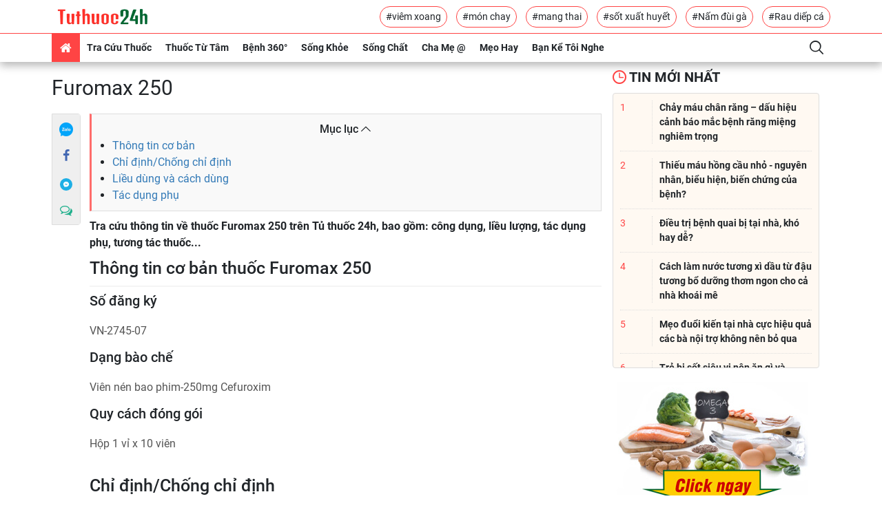

--- FILE ---
content_type: text/html; charset=UTF-8
request_url: https://tuthuoc24h.net/tra-cuu-thuoc/tac-dung-thuoc-furomax-250-6153.html
body_size: 19543
content:
<!DOCTYPE html>
<html lang="vi-VN">
<head>
    <meta charset="utf-8">
    <meta http-equiv="X-UA-Compatible" content="IE=edge">
    <meta name="viewport" content="width=device-width, initial-scale=1">
    <meta name="rfc_token" content="FS6nSTnATfqgFY4s42H2JnKpwMmANER8WAl0riEL"/>
    <script type="text/javascript">
        var base_url = 'https://tuthuoc24h.net';
    </script>
    <link rel="shortcut icon" href="https://tuthuoc24h.net//favicon.ico"/>
<meta name="format-detection" content="telephone=no">
<meta name="apple-mobile-web-app-capable" content="yes"/>
<meta name="viewport" content="width=device-width, initial-scale=1, shrink-to-fit=no,maximum-scale=1, user-scalable=no">

<link rel="stylesheet"
      href="https://tuthuoc24h.net/themes/frontend/frontend_default/css/bootstrap.min.css">
<link rel="stylesheet"
      href="https://tuthuoc24h.net/themes/frontend/frontend_default/css/bootstrap-theme.min.css">
<link rel="stylesheet"
      href="https://tuthuoc24h.net/themes/frontend/frontend_default/fonts/myfont/css/ecs.min.css">
<link rel="stylesheet" href="https://tuthuoc24h.net/themes/frontend/frontend_default/fonts/fonts.css">
<link rel="stylesheet"
      href="https://tuthuoc24h.net/themes/frontend/frontend_default/css/main-style.min.css">
<script  type="text/javascript"
        src="https://tuthuoc24h.net/themes/frontend/frontend_default/plugins/jquery/dist/jquery.min.js"></script>
<script  type="text/javascript"
        src="https://tuthuoc24h.net/themes/frontend/frontend_default/js/bootstrap.min.js"></script>

<link rel="stylesheet"
      href="https://tuthuoc24h.net/themes/frontend/frontend_default/css/custom.min.css">
<script async='async' src="https://securepubads.g.doubleclick.net/tag/js/gpt.js"></script>
<script async
        src="https://pagead2.googlesyndication.com/pagead/js/adsbygoogle.js"></script>
<script type="text/javascript"
        src="https://tuthuoc24h.net/themes/frontend/frontend_default/js/script.js"></script>
<script type="text/javascript" src="https://cdn.innity.net/admanager.js"></script>



















    <!-- Global site tag (gtag.js) - Google Analytics -->
<script async src="https://www.googletagmanager.com/gtag/js?id=UA-112398512-1"></script>
<script>
  window.dataLayer = window.dataLayer || [];
  function gtag(){dataLayer.push(arguments);}
  gtag('js', new Date());

  gtag('config', 'UA-112398512-1');
</script>                                
  
<script type="text/javascript">
	/* load placement: tuthuoc24h-mb-inpage, for account: tuthuoc24h2020, site: tuthuoc24h.net, size: 2x2 - mobile */
	var _avlVar = _avlVar || [];
	_avlVar.push(["bad7afe118924a2bb77f3eb1d5f09bca","[yo_page_url]","[width]","[height]"]);
</script>
<script type="text/javascript" src="//ss.yomedia.vn/js/yomedia-sdk.js?v=3" id="s-bad7afe118924a2bb77f3eb1d5f09bca"></script>                           
          

<script async="async" type="text/javascript" src="https://cdn.innity.net/admanager-async.js"></script>                       




<script async src="https://securepubads.g.doubleclick.net/tag/js/gpt.js"></script>
<script>
  window.googletag = window.googletag || {cmd: []};
  googletag.cmd.push(function() {
    googletag.defineSlot('/3407884/Ureka_Supply_tuthuoc24h.net_Outstream_1x1_250623', [1, 1], 'div-gpt-ad-1687769003924-0').addService(googletag.pubads());
    googletag.pubads().collapseEmptyDivs();
    googletag.enableServices();
  });
</script>
<!-- /3407884/Ureka_Supply_tuthuoc24h.net_Outstream_1x1_250623 -->
<div id='div-gpt-ad-1687769003924-0'>
  <script>
    googletag.cmd.push(function() { googletag.display('div-gpt-ad-1687769003924-0'); });
  </script>
</div><meta name="google-site-verification" content="q43JnuE2GnCxwUKU3v2zFQAEPezls7wbMVhFbLu3ddA" />
<link rel="canonical" href="https://tuthuoc24h.net/tra-cuu-thuoc/tac-dung-thuoc-furomax-250-6153.html" />
<link rel="alternate" type="application/rss+xml" href="https://tuthuoc24h.net/tin-moi-nhat.rss" title="Kênh tin tức sức khoẻ và dinh dưỡng" />
<title>Furomax 250 - Tác dụng thuốc và các thông tin khác đầy đủ nhất </title>
<meta name="description"
      content="Tra Cứu Tác Dụng Thuốc Furomax 250 Đầy Đủ-Chính Xác Nhất tại Tủ Thuốc 24h: công dụng thuốc, cách sử dụng, tác dụng phụ... Click Xem>>"/>
<meta name="keywords" content="VN-2745-07, Furomax 250, thuốc Furomax 250, thuoc Furomax 250, tác dụng thuốc Furomax 250, tac dung thuoc Furomax 250, công dụng thuốc Furomax 250, co"/>
<meta name="copyright"content="Copyright © 2026 by TUTHUOC24H.NET">
<meta name="language" content="vi-VN">
    <meta name="robots" content="index,follow"/>
<meta name="revised" content="2026-01-01T09:09:00+09:00" />
<meta name="reply-to" content="tuthuoc24h.net@gmail.com">
<meta name="owner" content=tuthuoc24h.net"">

<meta name="url" content="https://tuthuoc24h.net/tra-cuu-thuoc/tac-dung-thuoc-furomax-250-6153.html">
<meta name="identifier-URL" content="https://tuthuoc24h.net/tra-cuu-thuoc/tac-dung-thuoc-furomax-250-6153.html">


<!-- Google Authorship and Publisher Markup -->
<link rel="author" href="TUTHUOC24H.NET"/>
<link rel="publisher" href="TuThuoc24h"/>
<!-- Schema.org markup for Google+ -->
<meta itemprop="name" content="Furomax 250 - Tác dụng thuốc và các thông tin khác đầy đủ nhất "/>
<meta itemprop="description"
      content="Tra Cứu Tác Dụng Thuốc Furomax 250 Đầy Đủ-Chính Xác Nhất tại Tủ Thuốc 24h: công dụng thuốc, cách sử dụng, tác dụng phụ... Click Xem>>"/>
<meta itemprop="image"
      content="https://tuthuoc24h.net/images/logo.png"/>
<link rel="profile" href="https://gmpg.org/xfn/11"/>



<meta name="DC.title" content="tuthuoc24h" />
<meta name="geo.region" content="VN-SG" />
<meta name="geo.placename" content="HCM" />
<meta name="geo.position" content="10.786772;106.692438" />
<meta name="ICBM" content="10.786772, 106.692438" />



<meta property="og:locale" content="en_US" />
<meta property="og:type" content="app" />
<meta property="og:title" content="Furomax 250 - Tác dụng thuốc và các thông tin khác đầy đủ nhất " />
<meta property="og:description" content="Tra Cứu Tác Dụng Thuốc Furomax 250 Đầy Đủ-Chính Xác Nhất tại Tủ Thuốc 24h: công dụng thuốc, cách sử dụng, tác dụng phụ... Click Xem>>" />
<meta property="og:url" content="https://tuthuoc24h.net/tra-cuu-thuoc/tac-dung-thuoc-furomax-250-6153.html" />
<meta property="og:site_name" content="tuthuoc24h" />
<meta property="og:image" content="https://tuthuoc24h.net/images/logo.png"/>
<meta property="og:latitude" content="Latitude">
<meta property="og:longitude" content="Longitude">


<meta name="twitter:card" content="summary_large_image">
<meta name="twitter:site" content="@tuthuoc24h">
<meta name="twitter:title" content="Furomax 250 - Tác dụng thuốc và các thông tin khác đầy đủ nhất ">
<meta name="twitter:description" content="Tra Cứu Tác Dụng Thuốc Furomax 250 Đầy Đủ-Chính Xác Nhất tại Tủ Thuốc 24h: công dụng thuốc, cách sử dụng, tác dụng phụ... Click Xem>>">
<meta name="twitter:creator" content="@tuthuoc24h">
<meta name="twitter:image:src" content="https://tuthuoc24h.net/images/logo.png">
<meta name="twitter:domain" content="tuthuoc24h.net">



<meta name="pinterest" content="nopin">
<meta property="og:title" content="Furomax 250 - Tác dụng thuốc và các thông tin khác đầy đủ nhất ">


<!-- Facebook summary card with large image must be at least 1260x630px -->
<meta property="og:image"
      content="https://tuthuoc24h.net/images/logo.png"/>
<meta property="og:site_name" content="https://tuthuoc24h.net"/>
<meta property="article:published_time"
      content="2026-01-01T09:09:00+09:00"/>
<meta property="article:modified_time"
      content="2020-01-01T09:09:00+09:00"/>
<meta property="article:section" content=""/>
<meta property="article:tag" content="tuthuoc24h, tủ thuốc 24h, tra cứu thuốc, sức khoẻ, dinh dưỡng, tâm sự, mẹ bầu, bệnh người lớn, bệnh trẻ em"/>
<meta name="csrf-token" content="FS6nSTnATfqgFY4s42H2JnKpwMmANER8WAl0riEL"/>
<meta property="fb:app_id" content="103232880251939"/>
<meta property="fb:admins" content="103232880251939"/>


<meta name="subject" content="Furomax 250 - Tác dụng thuốc và các thông tin khác đầy đủ nhất ">
<meta name="abstract" content="">
<meta name="topic" content="">
<meta name="summary" content="">
<meta name="Classification" content="Business">
<meta name="author" content="tuthuoc24h, tuthuoc24h.net@gmail.com">    <script type="text/javascript" async defer src="//ss.yomedia.vn/js/1/642/ads.js"></script>
</head>
<body>
<header>
    <div class="header-body container flex-center unclearfix">
        <div class="logo-container p-1">
            <a href="/"><img src="/images/logo.png"
                             title="Tra cứu thuốc chuẩn nhất" alt="Tra cứu thuốc chuẩn nhất"></a>
        </div>
        <div class="tag-container">
                                                <a href="https://tuthuoc24h.net/tags/viem-xoang.html"
                       class="btn-border-primary">#viêm xoang</a>
                                                                <a href="https://tuthuoc24h.net/tags/mon-chay.html"
                       class="btn-border-primary">#món chay</a>
                                                                <a href="https://tuthuoc24h.net/tags/mang-thai.html"
                       class="btn-border-primary">#mang thai</a>
                                                                <a href="https://tuthuoc24h.net/tags/sot-xuat-huyet.html"
                       class="btn-border-primary">#sốt xuất huyết</a>
                                                                <a href="https://tuthuoc24h.net/tags/nam-dui-ga.html"
                       class="btn-border-primary">#Nấm đùi gà</a>
                                                                <a href="https://tuthuoc24h.net/tags/rau-diep-ca.html"
                       class="btn-border-primary">#Rau diếp cá</a>
                                    </div>
    </div>
    <div class="header-footer">
        <div class="container flex-center unclearfix">
            <nav id="nav-pc" class="">
                <ul class="nav my-ul clearfix" itemscope itemtype="http://www.schema.org/SiteNavigationElement">
                    <li data-id="" class="active" itemprop="name"><a href="/" itemprop="url"><i
                                    class="demo-icon ecs-home"></i></a></li>
                    <li data-id="" class="nav-parent mega-drug-menu" itemprop="name">
                        <a href="/tra-cuu-thuoc.html" itemprop="url">Tra cứu thuốc</a>
                        
                        <div class="nav-child">
                            <form action="/tim-kiem-thuoc" class="search-container">
                                <input type="text" name="q" id="search_drugs" placeholder="Tìm kiếm tên thuốc"
                                       class="form-control">
                                <button class="btn"><i class="demo-icon ecs-search"></i></button>
                                <div id="list-search"></div>
                            </form>
                            <div class="flex-container">
                                <a title="Thuốc chữ cái A" href="/thuoc/a.html">A</a>
                                <a title="Thuốc chữ cái B" href="/thuoc/b.html">B</a>
                                <a title="Thuốc chữ cái C" href="/thuoc/c.html">C</a>
                                <a title="Thuốc chữ cái D" href="/thuoc/d.html">D</a>
                                <a title="Thuốc chữ cái E" href="/thuoc/e.html">E</a>
                                <a title="Thuốc chữ cái F" href="/thuoc/f.html">F</a>
                                <a title="Thuốc chữ cái G" href="/thuoc/g.html">G</a>
                                <a title="Thuốc chữ cái H" href="/thuoc/h.html">H</a>
                                <a title="Thuốc chữ cái I" href="/thuoc/i.html">I</a>
                                <a title="Thuốc chữ cái J" href="/thuoc/j.html">J</a>
                                <a title="Thuốc chữ cái K" href="/thuoc/k.html">K</a>
                                <a title="Thuốc chữ cái L" href="/thuoc/l.html">L</a>
                                <a title="Thuốc chữ cái M" href="/thuoc/m.html">M</a>
                                <a title="Thuốc chữ cái N" href="/thuoc/n.html">N</a>
                                <a title="Thuốc chữ cái O" href="/thuoc/o.html">O</a>
                                <a title="Thuốc chữ cái P" href="/thuoc/p.html">P</a>
                                <a title="Thuốc chữ cái Q" href="/thuoc/q.html">Q</a>
                                <a title="Thuốc chữ cái R" href="/thuoc/r.html">R</a>
                                <a title="Thuốc chữ cái S" href="/thuoc/s.html">S</a>
                                <a title="Thuốc chữ cái T" href="/thuoc/t.html">T</a>
                                <a title="Thuốc chữ cái U" href="/thuoc/u.html">U</a>
                                <a title="Thuốc chữ cái V" href="/thuoc/v.html">V</a>
                                <a title="Thuốc chữ cái W" href="/thuoc/w.html">W</a>
                                <a title="Thuốc chữ cái X" href="/thuoc/x.html">X</a>
                                <a title="Thuốc chữ cái Y" href="/thuoc/y.html">Y</a>
                                <a title="Thuốc chữ cái Z" href="/thuoc/z.html">Z</a>
                            </div>

                        </div>
                    </li>
                                            <li data-id="" class="nav-parent mega-menu" itemprop="name">
                            <a href="/thuoc-tu-tam.html"
                               itemprop="url">Thuốc Từ Tâm</a>
                            <a href="javascript:" class="visible-md visible-sm"
                               itemprop="url">Thuốc Từ Tâm</a>
                            <div class="nav-child flex-container">
                                <ul class="nav-child-header my-ul">
                                                                            <li class="activeactive"><a
                                                    href="/ngam-tham.html">Ngẫm - Thấm</a>
                                        </li>
                                                                            <li class="activeactive"><a
                                                    href="/thuc-duong.html">Thực Dưỡng</a>
                                        </li>
                                                                            <li class="activeactive"><a
                                                    href="/yoga-thien.html">Yoga - Thiền</a>
                                        </li>
                                                                    </ul>
                                <div class="nav-child-body flex-container col-4item">
                                                                                                                        <a href="https://tuthuoc24h.net/cach-lam-xi-dau-tu-dau-tuong-dau-nanh-bo-duong-thom-ngon-cho-ca-nha-khoai-me-1759.html"
                                               title="Cách làm nước tương xì dầu từ đậu tương bổ dưỡng thơm ngon cho cả nhà khoái mê" class="item-blog">
                                                <div class="img-container">
                                                    <img src="/upload/images/cach-lam-xi-dau-ngon-tai-nha%20(1).jpg"
                                                         title="Cách làm nước tương xì dầu từ đậu tương bổ dưỡng thơm ngon cho cả nhà khoái mê"
                                                         alt="Cách làm nước tương xì dầu từ đậu tương bổ dưỡng thơm ngon cho cả nhà khoái mê" class="">
                                                    <i class="demo-icon ecs-push-pin"></i>
                                                </div>
                                                <p class="h text-container">Cách làm nước tương xì dầu từ đậu tương bổ dưỡng thơm ngon cho cả nhà khoái mê</p>
                                            </a>
                                                                                                                                                                <a href="https://tuthuoc24h.net/suon-non-chay-khia-nuoc-dua-3112.html"
                                               title="Cách làm món sườn non chay khìa nước dừa thơm ngon đậm vị" class="item-blog">
                                                <div class="img-container">
                                                    <img src="/upload/images/suon-non-chay-khia-nuoc-dua.jpg"
                                                         title="Cách làm món sườn non chay khìa nước dừa thơm ngon đậm vị"
                                                         alt="Cách làm món sườn non chay khìa nước dừa thơm ngon đậm vị" class="">
                                                    <i class="demo-icon ecs-push-pin"></i>
                                                </div>
                                                <p class="h text-container">Cách làm món sườn non chay khìa nước dừa thơm ngon đậm vị</p>
                                            </a>
                                                                                                                                                                <a href="https://tuthuoc24h.net/cach-lam-cha-chay-bang-tau-hu-ky-3090.html"
                                               title="Cách làm chả chay bằng tàu hủ ky ngon xuất sắc cho cả nhà thân yêu" class="item-blog">
                                                <div class="img-container">
                                                    <img src="/upload/images/cach-lam-cha-chay-bang-tau-hu-ky.jpg"
                                                         title="Cách làm chả chay bằng tàu hủ ky ngon xuất sắc cho cả nhà thân yêu"
                                                         alt="Cách làm chả chay bằng tàu hủ ky ngon xuất sắc cho cả nhà thân yêu" class="">
                                                    <i class="demo-icon ecs-push-pin"></i>
                                                </div>
                                                <p class="h text-container">Cách làm chả chay bằng tàu hủ ky ngon xuất sắc cho cả nhà thân yêu</p>
                                            </a>
                                                                                                                                                                <a href="https://tuthuoc24h.net/sushi-chay-mon-an-de-lam-de-an-diem-voi-nguoi-thuong-thuc-1947.html"
                                               title="Sushi chay - món ăn đẹp mắt dễ làm, được nhiều người ưa chuộng" class="item-blog">
                                                <div class="img-container">
                                                    <img src="/upload/images/sushi-chay.jpg"
                                                         title="Sushi chay - món ăn đẹp mắt dễ làm, được nhiều người ưa chuộng"
                                                         alt="Sushi chay - món ăn đẹp mắt dễ làm, được nhiều người ưa chuộng" class="">
                                                    <i class="demo-icon ecs-push-pin"></i>
                                                </div>
                                                <p class="h text-container">Sushi chay - món ăn đẹp mắt dễ làm, được nhiều người ưa chuộng</p>
                                            </a>
                                                                                                                                                                                                                                                                    </div>
                            </div>
                        </li>
                                            <li data-id="" class="nav-parent mega-menu" itemprop="name">
                            <a href="/benh-360.html"
                               itemprop="url">Bệnh 360°</a>
                            <a href="javascript:" class="visible-md visible-sm"
                               itemprop="url">Bệnh 360°</a>
                            <div class="nav-child flex-container">
                                <ul class="nav-child-header my-ul">
                                                                            <li class="activeactive"><a
                                                    href="/benh-tre-em.html">Bệnh Trẻ Em</a>
                                        </li>
                                                                            <li class="activeactive"><a
                                                    href="/benh-nguoi-lon.html">Bệnh Người Lớn</a>
                                        </li>
                                                                    </ul>
                                <div class="nav-child-body flex-container col-4item">
                                                                                                                        <a href="https://tuthuoc24h.net/chay-mau-chan-rang-2894.html"
                                               title="Chảy máu chân răng – dấu hiệu cảnh báo mắc bệnh răng miệng nghiêm trọng" class="item-blog">
                                                <div class="img-container">
                                                    <img src="/upload/images/tai-sao-chay-mau-chan-rang.jpg"
                                                         title="Chảy máu chân răng – dấu hiệu cảnh báo mắc bệnh răng miệng nghiêm trọng"
                                                         alt="Chảy máu chân răng – dấu hiệu cảnh báo mắc bệnh răng miệng nghiêm trọng" class="">
                                                    <i class="demo-icon ecs-push-pin"></i>
                                                </div>
                                                <p class="h text-container">Chảy máu chân răng – dấu hiệu cảnh báo mắc bệnh răng miệng nghiêm trọng</p>
                                            </a>
                                                                                                                                                                <a href="https://tuthuoc24h.net/thieu-mau-hong-cau-nho-3170.html"
                                               title="Thiếu máu hồng cầu nhỏ - nguyên nhân, biểu hiện, biến chứng của bệnh?" class="item-blog">
                                                <div class="img-container">
                                                    <img src="/upload/images/thieu-mau-hong-cau-nho.jpg"
                                                         title="Thiếu máu hồng cầu nhỏ - nguyên nhân, biểu hiện, biến chứng của bệnh?"
                                                         alt="Thiếu máu hồng cầu nhỏ - nguyên nhân, biểu hiện, biến chứng của bệnh?" class="">
                                                    <i class="demo-icon ecs-push-pin"></i>
                                                </div>
                                                <p class="h text-container">Thiếu máu hồng cầu nhỏ - nguyên nhân, biểu hiện, biến chứng của bệnh?</p>
                                            </a>
                                                                                                                                                                <a href="https://tuthuoc24h.net/dieu-tri-benh-quai-bi-tai-nha-kho-hay-de-2811.html"
                                               title="Điều trị bệnh quai bị tại nhà, khó hay dễ?" class="item-blog">
                                                <div class="img-container">
                                                    <img src="/upload/images/quai-bi%CC%A3.jpg"
                                                         title="Điều trị bệnh quai bị tại nhà, khó hay dễ?"
                                                         alt="Điều trị bệnh quai bị tại nhà, khó hay dễ?" class="">
                                                    <i class="demo-icon ecs-push-pin"></i>
                                                </div>
                                                <p class="h text-container">Điều trị bệnh quai bị tại nhà, khó hay dễ?</p>
                                            </a>
                                                                                                                                                                <a href="https://tuthuoc24h.net/sot-sieu-vi-nen-an-gi-3089.html"
                                               title="Trẻ bị sốt siêu vi nên ăn gì và không nên ăn gì để mau khỏi bệnh" class="item-blog">
                                                <div class="img-container">
                                                    <img src="/upload/images/sot-sieu-vi-nen-an-gi.jpg"
                                                         title="Trẻ bị sốt siêu vi nên ăn gì và không nên ăn gì để mau khỏi bệnh"
                                                         alt="Trẻ bị sốt siêu vi nên ăn gì và không nên ăn gì để mau khỏi bệnh" class="">
                                                    <i class="demo-icon ecs-push-pin"></i>
                                                </div>
                                                <p class="h text-container">Trẻ bị sốt siêu vi nên ăn gì và không nên ăn gì để mau khỏi bệnh</p>
                                            </a>
                                                                                                                                                                                                                                                                    </div>
                            </div>
                        </li>
                                            <li data-id="" class="nav-parent mega-menu" itemprop="name">
                            <a href="/song-khoe.html"
                               itemprop="url">Sống Khỏe</a>
                            <a href="javascript:" class="visible-md visible-sm"
                               itemprop="url">Sống Khỏe</a>
                            <div class="nav-child flex-container">
                                <ul class="nav-child-header my-ul">
                                                                            <li class="activeactive"><a
                                                    href="/suc-khoe.html">Sức Khỏe</a>
                                        </li>
                                                                            <li class="activeactive"><a
                                                    href="/dinh-duong.html">Dinh Dưỡng</a>
                                        </li>
                                                                    </ul>
                                <div class="nav-child-body flex-container col-4item">
                                                                                                                        <a href="https://tuthuoc24h.net/luu-y-khi-dung-thien-mon-bo-phoi-premium-3695.html"
                                               title="Những lưu ý khi dùng Thiên Môn Bổ Phổi Premium mới" class="item-blog">
                                                <div class="img-container">
                                                    <img src="/upload/images/luu-y-khi-dung-thien-mon-bo-phoi-premium-1.jpg"
                                                         title="Những lưu ý khi dùng Thiên Môn Bổ Phổi Premium mới"
                                                         alt="Những lưu ý khi dùng Thiên Môn Bổ Phổi Premium mới" class="">
                                                    <i class="demo-icon ecs-push-pin"></i>
                                                </div>
                                                <p class="h text-container">Những lưu ý khi dùng Thiên Môn Bổ Phổi Premium mới</p>
                                            </a>
                                                                                                                                                                <a href="https://tuthuoc24h.net/bo-sung-canxi-cho-tre-nho-nhu-the-nao-hieu-qua-3693.html"
                                               title="Bổ sung canxi cho trẻ nhỏ như thế nào hiệu quả?" class="item-blog">
                                                <div class="img-container">
                                                    <img src="/upload/images/bo-sung-canxi-cho-tre.jpg"
                                                         title="Bổ sung canxi cho trẻ nhỏ như thế nào hiệu quả?"
                                                         alt="Bổ sung canxi cho trẻ nhỏ như thế nào hiệu quả?" class="">
                                                    <i class="demo-icon ecs-push-pin"></i>
                                                </div>
                                                <p class="h text-container">Bổ sung canxi cho trẻ nhỏ như thế nào hiệu quả?</p>
                                            </a>
                                                                                                                                                                <a href="https://tuthuoc24h.net/uong-kem-va-vitamin-c-cung-luc-co-cong-dung-gi-3691.html"
                                               title="Uống kẽm và vitamin C cùng lúc có công dụng gì?" class="item-blog">
                                                <div class="img-container">
                                                    <img src="/upload/images/uong-kem-va-vitamin-c-cung-luc-co-cong-dung-gi.jpg"
                                                         title="Uống kẽm và vitamin C cùng lúc có công dụng gì?"
                                                         alt="Uống kẽm và vitamin C cùng lúc có công dụng gì?" class="">
                                                    <i class="demo-icon ecs-push-pin"></i>
                                                </div>
                                                <p class="h text-container">Uống kẽm và vitamin C cùng lúc có công dụng gì?</p>
                                            </a>
                                                                                                                                                                <a href="https://tuthuoc24h.net/trunature-ginkgo-biloba-tang-cuong-tuan-hoan-nao-cua-my-gia-bao-nhieu-3690.html"
                                               title="Trunature Ginkgo Biloba Tăng Cường Tuần Hoàn Não Của Mỹ Giá Bao Nhiêu?" class="item-blog">
                                                <div class="img-container">
                                                    <img src="/upload/images/trunature-ginkgo-biloba-tang-cuong-tuan-hoan-nao-cua-my-gia-bao-nhieu.jpg"
                                                         title="Trunature Ginkgo Biloba Tăng Cường Tuần Hoàn Não Của Mỹ Giá Bao Nhiêu?"
                                                         alt="Trunature Ginkgo Biloba Tăng Cường Tuần Hoàn Não Của Mỹ Giá Bao Nhiêu?" class="">
                                                    <i class="demo-icon ecs-push-pin"></i>
                                                </div>
                                                <p class="h text-container">Trunature Ginkgo Biloba Tăng Cường Tuần Hoàn Não Của Mỹ Giá Bao Nhiêu?</p>
                                            </a>
                                                                                                                                                                                                                                                                    </div>
                            </div>
                        </li>
                                            <li data-id="" class="nav-parent mega-menu" itemprop="name">
                            <a href="/song-chat.html"
                               itemprop="url">Sống Chất</a>
                            <a href="javascript:" class="visible-md visible-sm"
                               itemprop="url">Sống Chất</a>
                            <div class="nav-child flex-container">
                                <ul class="nav-child-header my-ul">
                                                                            <li class="activeactive"><a
                                                    href="/lam-dep.html">Làm Đẹp</a>
                                        </li>
                                                                    </ul>
                                <div class="nav-child-body flex-container col-4item">
                                                                                                                        <a href="https://tuthuoc24h.net/bi-quyet-danh-bay-tinh-trang-kho-moi---nut-ne-tu-thien-nhien-1734.html"
                                               title="Bí quyết đánh bay tình trạng khô môi - nứt nẻ từ thiên nhiên" class="item-blog">
                                                <div class="img-container">
                                                    <img src="/upload/images/bi-quyet-danh-bay-kho-moi-nut-ne-tu-thien-nhien.jpg"
                                                         title="Bí quyết đánh bay tình trạng khô môi - nứt nẻ từ thiên nhiên"
                                                         alt="Bí quyết đánh bay tình trạng khô môi - nứt nẻ từ thiên nhiên" class="">
                                                    <i class="demo-icon ecs-push-pin"></i>
                                                </div>
                                                <p class="h text-container">Bí quyết đánh bay tình trạng khô môi - nứt nẻ từ thiên nhiên</p>
                                            </a>
                                                                                                                                                                <a href="https://tuthuoc24h.net/nhung-phuong-phap-tri-mun-tu-thien-nhien-vo-cung-hieu-qua-2035.html"
                                               title="Những phương pháp trị mụn từ thiên nhiên vô cùng hiệu quả" class="item-blog">
                                                <div class="img-container">
                                                    <img src="/upload/images/nhung-phuong-phap-tri-mun-tu-thien-nhien-vo-cung-hieu-qua%20(1).jpg"
                                                         title="Những phương pháp trị mụn từ thiên nhiên vô cùng hiệu quả"
                                                         alt="Những phương pháp trị mụn từ thiên nhiên vô cùng hiệu quả" class="">
                                                    <i class="demo-icon ecs-push-pin"></i>
                                                </div>
                                                <p class="h text-container">Những phương pháp trị mụn từ thiên nhiên vô cùng hiệu quả</p>
                                            </a>
                                                                                                                                                                <a href="https://tuthuoc24h.net/rau-diep-ca-giam-can-3198.html"
                                               title="Bí quyết dùng rau diếp cá giảm cân cho các chị em đơn giản tại nhà" class="item-blog">
                                                <div class="img-container">
                                                    <img src="/upload/images/Rau-diep-ca-giam-can.jpg"
                                                         title="Bí quyết dùng rau diếp cá giảm cân cho các chị em đơn giản tại nhà"
                                                         alt="Bí quyết dùng rau diếp cá giảm cân cho các chị em đơn giản tại nhà" class="">
                                                    <i class="demo-icon ecs-push-pin"></i>
                                                </div>
                                                <p class="h text-container">Bí quyết dùng rau diếp cá giảm cân cho các chị em đơn giản tại nhà</p>
                                            </a>
                                                                                                                                                                <a href="https://tuthuoc24h.net/tri-tham-quang-mat-2908.html"
                                               title="9 cách trị thâm quầng mắt khi thức khuya hiệu quả" class="item-blog">
                                                <div class="img-container">
                                                    <img src="/upload/images/quang-tham-mat.jpg"
                                                         title="9 cách trị thâm quầng mắt khi thức khuya hiệu quả"
                                                         alt="9 cách trị thâm quầng mắt khi thức khuya hiệu quả" class="">
                                                    <i class="demo-icon ecs-push-pin"></i>
                                                </div>
                                                <p class="h text-container">9 cách trị thâm quầng mắt khi thức khuya hiệu quả</p>
                                            </a>
                                                                                                                                                                                                                                                                    </div>
                            </div>
                        </li>
                                            <li data-id="" class="nav-parent mega-menu" itemprop="name">
                            <a href="/cha-me-@.html"
                               itemprop="url">Cha Mẹ @</a>
                            <a href="javascript:" class="visible-md visible-sm"
                               itemprop="url">Cha Mẹ @</a>
                            <div class="nav-child flex-container">
                                <ul class="nav-child-header my-ul">
                                                                            <li class="activeactive"><a
                                                    href="/me-bau.html">Mẹ Bầu</a>
                                        </li>
                                                                            <li class="activeactive"><a
                                                    href="/cham-con-kheo.html">Chăm Con Khéo</a>
                                        </li>
                                                                            <li class="activeactive"><a
                                                    href="/day-con-@.html">Dạy Con @</a>
                                        </li>
                                                                    </ul>
                                <div class="nav-child-body flex-container col-4item">
                                                                                                                        <a href="https://tuthuoc24h.net/chua-cam-cum-cho-ba-bau-2768.html"
                                               title="Cách chữa cảm cúm cho bà bầu hiệu quả lại đơn giản" class="item-blog">
                                                <div class="img-container">
                                                    <img src="/upload/images/chua-cam-cum-cho-ba-bau.jpg"
                                                         title="Cách chữa cảm cúm cho bà bầu hiệu quả lại đơn giản"
                                                         alt="Cách chữa cảm cúm cho bà bầu hiệu quả lại đơn giản" class="">
                                                    <i class="demo-icon ecs-push-pin"></i>
                                                </div>
                                                <p class="h text-container">Cách chữa cảm cúm cho bà bầu hiệu quả lại đơn giản</p>
                                            </a>
                                                                                                                                                                <a href="https://tuthuoc24h.net/xong-ho-sau-sinh-3662.html"
                                               title="Cách xông hơ sau sinh vừa an toàn vừa hiệu quả cao" class="item-blog">
                                                <div class="img-container">
                                                    <img src="/upload/images/xong-ho-sau-sinh.jpg"
                                                         title="Cách xông hơ sau sinh vừa an toàn vừa hiệu quả cao"
                                                         alt="Cách xông hơ sau sinh vừa an toàn vừa hiệu quả cao" class="">
                                                    <i class="demo-icon ecs-push-pin"></i>
                                                </div>
                                                <p class="h text-container">Cách xông hơ sau sinh vừa an toàn vừa hiệu quả cao</p>
                                            </a>
                                                                                                                                                                <a href="https://tuthuoc24h.net/bo-sung-ngay-10-thuc-pham-vang-de-tinh-binh-cua-chang-bach-phat-bach-trung-nhe-cac-nang-1330.html"
                                               title="Bổ sung ngay 10 thực phẩm &quot;vàng&quot; để tinh binh của Chàng bách phát bách trúng nhé các Nàng" class="item-blog">
                                                <div class="img-container">
                                                    <img src="/upload/images/10-thuc-pham-giup-tinh-trung-khoe-manh-tuthuoc24h%20(1).jpg"
                                                         title="Bổ sung ngay 10 thực phẩm &quot;vàng&quot; để tinh binh của Chàng bách phát bách trúng nhé các Nàng"
                                                         alt="Bổ sung ngay 10 thực phẩm &quot;vàng&quot; để tinh binh của Chàng bách phát bách trúng nhé các Nàng" class="">
                                                    <i class="demo-icon ecs-push-pin"></i>
                                                </div>
                                                <p class="h text-container">Bổ sung ngay 10 thực phẩm &quot;vàng&quot; để tinh binh của Chàng bách phát bách trúng nhé các Nàng</p>
                                            </a>
                                                                                                                                                                <a href="https://tuthuoc24h.net/dau-da-day-khi-mang-thai-3485.html"
                                               title="Đau dạ dày khi mang thai: những biểu hiện nhận biết và cách xử lý" class="item-blog">
                                                <div class="img-container">
                                                    <img src="/upload/images/dau-da-day-khi-mang-thai.jpg"
                                                         title="Đau dạ dày khi mang thai: những biểu hiện nhận biết và cách xử lý"
                                                         alt="Đau dạ dày khi mang thai: những biểu hiện nhận biết và cách xử lý" class="">
                                                    <i class="demo-icon ecs-push-pin"></i>
                                                </div>
                                                <p class="h text-container">Đau dạ dày khi mang thai: những biểu hiện nhận biết và cách xử lý</p>
                                            </a>
                                                                                                                                                                                                                                                                    </div>
                            </div>
                        </li>
                                            <li data-id="" class="nav-parent mega-menu" itemprop="name">
                            <a href="/meo-hay.html"
                               itemprop="url">Mẹo Hay</a>
                            <a href="javascript:" class="visible-md visible-sm"
                               itemprop="url">Mẹo Hay</a>
                            <div class="nav-child flex-container">
                                <ul class="nav-child-header my-ul">
                                                                            <li class="activeactive"><a
                                                    href="/meo-vat.html">Mẹo Vặt</a>
                                        </li>
                                                                    </ul>
                                <div class="nav-child-body flex-container col-4item">
                                                                                                                        <a href="https://tuthuoc24h.net/meo-duoi-kien-3637.html"
                                               title="Mẹo đuổi kiến tại nhà cực hiệu quả các bà nội trợ không nên bỏ qua" class="item-blog">
                                                <div class="img-container">
                                                    <img src="/upload/images/meo-duoi-kien.jpg"
                                                         title="Mẹo đuổi kiến tại nhà cực hiệu quả các bà nội trợ không nên bỏ qua"
                                                         alt="Mẹo đuổi kiến tại nhà cực hiệu quả các bà nội trợ không nên bỏ qua" class="">
                                                    <i class="demo-icon ecs-push-pin"></i>
                                                </div>
                                                <p class="h text-container">Mẹo đuổi kiến tại nhà cực hiệu quả các bà nội trợ không nên bỏ qua</p>
                                            </a>
                                                                                                                                                                <a href="https://tuthuoc24h.net/meo-chua-mun-coc-3595.html"
                                               title="5 mẹo chữa mụn cóc bằng phương pháp dân gian hiệu quả và an toàn" class="item-blog">
                                                <div class="img-container">
                                                    <img src="/upload/images/meo-chua-mun-coc.jpg"
                                                         title="5 mẹo chữa mụn cóc bằng phương pháp dân gian hiệu quả và an toàn"
                                                         alt="5 mẹo chữa mụn cóc bằng phương pháp dân gian hiệu quả và an toàn" class="">
                                                    <i class="demo-icon ecs-push-pin"></i>
                                                </div>
                                                <p class="h text-container">5 mẹo chữa mụn cóc bằng phương pháp dân gian hiệu quả và an toàn</p>
                                            </a>
                                                                                                                                                                <a href="https://tuthuoc24h.net/uong-nuoc-cam-buoi-sang-2931.html"
                                               title="Uống nước cam buổi sáng và những lợi ích bất ngờ bạn chưa biết" class="item-blog">
                                                <div class="img-container">
                                                    <img src="/upload/images/bi-tieu-chay-co-nen-uong-nuoc-cam.jpg"
                                                         title="Uống nước cam buổi sáng và những lợi ích bất ngờ bạn chưa biết"
                                                         alt="Uống nước cam buổi sáng và những lợi ích bất ngờ bạn chưa biết" class="">
                                                    <i class="demo-icon ecs-push-pin"></i>
                                                </div>
                                                <p class="h text-container">Uống nước cam buổi sáng và những lợi ích bất ngờ bạn chưa biết</p>
                                            </a>
                                                                                                                                                                <a href="https://tuthuoc24h.net/meo-pha-ca-phe-ngon-3643.html"
                                               title="Cách pha cà phê ngon và đậm đà hương vị cho dân sành uống" class="item-blog">
                                                <div class="img-container">
                                                    <img src="/upload/images/meo-pha-ca-phe-ngon.jpg"
                                                         title="Cách pha cà phê ngon và đậm đà hương vị cho dân sành uống"
                                                         alt="Cách pha cà phê ngon và đậm đà hương vị cho dân sành uống" class="">
                                                    <i class="demo-icon ecs-push-pin"></i>
                                                </div>
                                                <p class="h text-container">Cách pha cà phê ngon và đậm đà hương vị cho dân sành uống</p>
                                            </a>
                                                                                                                                                                                                                                                                    </div>
                            </div>
                        </li>
                                            <li data-id="" class="nav-parent mega-menu" itemprop="name">
                            <a href="/ban-ke-toi-nghe.html"
                               itemprop="url">Bạn Kể Tôi Nghe</a>
                            <a href="javascript:" class="visible-md visible-sm"
                               itemprop="url">Bạn Kể Tôi Nghe</a>
                            <div class="nav-child flex-container">
                                <ul class="nav-child-header my-ul">
                                                                            <li class="activeactive"><a
                                                    href="/nguoi-yeu-cu.html">Người Yêu Cũ</a>
                                        </li>
                                                                            <li class="activeactive"><a
                                                    href="/nguoi-thu-ba.html">Người Thứ Ba</a>
                                        </li>
                                                                            <li class="activeactive"><a
                                                    href="/duyen-phan.html">Duyên Phận</a>
                                        </li>
                                                                    </ul>
                                <div class="nav-child-body flex-container col-4item">
                                                                                                                        <a href="https://tuthuoc24h.net/em-danh-het-thanh-xuan-cho-anh-vay-ma-chi-mot-loi-anh-bo-di-roi-cuoi-co-gai-khac-3324.html"
                                               title="Em dành hết thanh xuân cho anh, vậy mà chỉ một lời anh bỏ đi rồi cưới cô gái khác" class="item-blog">
                                                <div class="img-container">
                                                    <img src="/upload/images/em-met-roi.jpg"
                                                         title="Em dành hết thanh xuân cho anh, vậy mà chỉ một lời anh bỏ đi rồi cưới cô gái khác"
                                                         alt="Em dành hết thanh xuân cho anh, vậy mà chỉ một lời anh bỏ đi rồi cưới cô gái khác" class="">
                                                    <i class="demo-icon ecs-push-pin"></i>
                                                </div>
                                                <p class="h text-container">Em dành hết thanh xuân cho anh, vậy mà chỉ một lời anh bỏ đi rồi cưới cô gái khác</p>
                                            </a>
                                                                                                                                                                <a href="https://tuthuoc24h.net/vo-cu-cua-nguoi-yeu-chui-bo-me-toi-khong-biet-day-con-1826.html"
                                               title="Vợ cũ của người yêu chửi bố mẹ tôi không biết dạy con" class="item-blog">
                                                <div class="img-container">
                                                    <img src="/upload/images/vo-cu-cua-nguoi-yeu-chui-bo-me-toi-khong-biet-day-con%20(2).jpg"
                                                         title="Vợ cũ của người yêu chửi bố mẹ tôi không biết dạy con"
                                                         alt="Vợ cũ của người yêu chửi bố mẹ tôi không biết dạy con" class="">
                                                    <i class="demo-icon ecs-push-pin"></i>
                                                </div>
                                                <p class="h text-container">Vợ cũ của người yêu chửi bố mẹ tôi không biết dạy con</p>
                                            </a>
                                                                                                                                                                <a href="https://tuthuoc24h.net/muon-hanh-phuc-vien-man-hay-ban-bac-4-van-de-nay-truoc-khi-tien-toi-hon-nhan-1699.html"
                                               title="Muốn hạnh phúc viên mãn hãy bàn bạc 4 vấn đề này trước khi tiến tới hôn nhân" class="item-blog">
                                                <div class="img-container">
                                                    <img src="/upload/images/2018/06/05/truoc-khi-tien-toi-hon-nhan-hay-ban-voi-nhau-ve-4-van-de-sau-day.jpg"
                                                         title="Muốn hạnh phúc viên mãn hãy bàn bạc 4 vấn đề này trước khi tiến tới hôn nhân"
                                                         alt="Muốn hạnh phúc viên mãn hãy bàn bạc 4 vấn đề này trước khi tiến tới hôn nhân" class="">
                                                    <i class="demo-icon ecs-push-pin"></i>
                                                </div>
                                                <p class="h text-container">Muốn hạnh phúc viên mãn hãy bàn bạc 4 vấn đề này trước khi tiến tới hôn nhân</p>
                                            </a>
                                                                                                                                                                <a href="https://tuthuoc24h.net/ba-bau-phuc-vu-cho-ba-bau-va-cau-chuyen-mam-com-o-cu-2228.html"
                                               title="Bà bầu phục vụ cho bà bầu và câu chuyện mâm cơm ở cữ" class="item-blog">
                                                <div class="img-container">
                                                    <img src="/upload/images/ba-bau-phuc-vu-cho-ba-bau-va-chau-chuyen-mam-com-o-cu%20(1).jpg"
                                                         title="Bà bầu phục vụ cho bà bầu và câu chuyện mâm cơm ở cữ"
                                                         alt="Bà bầu phục vụ cho bà bầu và câu chuyện mâm cơm ở cữ" class="">
                                                    <i class="demo-icon ecs-push-pin"></i>
                                                </div>
                                                <p class="h text-container">Bà bầu phục vụ cho bà bầu và câu chuyện mâm cơm ở cữ</p>
                                            </a>
                                                                                                                                                                                                                                                                    </div>
                            </div>
                        </li>
                                        
                    
                    
                    
                    
                    
                    
                    
                    
                    
                    
                    
                    
                    
                </ul>
            </nav>
            <div class="dropdown search-container">
                <button type="button" class="btn" data-toggle="dropdown"><i class="demo-icon ecs-search"></i>
                </button>
                <div class="dropdown-menu">
                    <form action="/tim-kiem">
                        <input type="text" class="form-control" placeholder="Tìm kiếm..." name="q">
                        <button type="submit" class="btn"><i class="demo-icon ecs-right"></i></button>
                    </form>
                </div>
            </div>
        </div>
    </div>
</header>
<script>
    $(document).ready(function () {
        $('#search_drugs').keyup(function () {
            var keyword = $(this).val();
            if (keyword != '') {
                $.ajax({
                    headers: {'X-CSRF-Token': $('meta[name=rfc_token]').attr('content')},
                    url: "/drugs_ajax",
                    method: "POST",
                    data: {query: keyword},
                    success: function (data) {
                        $('#list-search').fadeIn();
                        $('#list-search').html(data);
                    }
                });
            }
        });

    });
</script>    <link rel="stylesheet"
          href="https://tuthuoc24h.net/themes/frontend/frontend_default/css/category-page.min.css">
    <main id="blogdetail-page">
        <div class="hidden" id="schema-toc">
                            <script type="application/ld+json">{"@context": "https://schema.org", "@type": "ItemList","itemListElement": [{"@type": "ListItem","item": { "@type": "Thing","url": "#thông_tin", "@id": "#thông_tin", "name": "Thông tin cơ bản"}, "position": "0"},{"@type": "ListItem","item": { "@type": "Thing","url": "#chống_chỉ_định", "@id": "#chống_chỉ_định", "name": "Chỉ định/Chống chỉ định"}, "position": "1"},{"@type": "ListItem","item": { "@type": "Thing","url": "#liều_dùng", "@id": "#liều_dùng", "name": "Liều dùng và cách dùng"}, "position": "2"},{"@type": "ListItem","item": { "@type": "Thing","url": "#thận_trọng", "@id": "#thận_trọng", "name": "Thận trọng"}, "position": "3"},{"@type": "ListItem","item": { "@type": "Thing","url": "#tác_dụng_phụ", "@id": "#tác_dụng_phụ", "name": "Tác dụng phụ"}, "position": "4"}],"name": "Furomax 250 - Tác dụng thuốc và các thông tin khác đầy đủ nhất ","description": "Furomax 250 với tác dụng thuốc, chỉ định, chống chỉ định, tác dụng phụ, bảo quản, thận trọng,... tất tần tật thông tin, xem nào!", "url": "https://www.tuthuoc24h.net/tra-cuu-thuoc/tac-dung-thuoc-furomax-250-6153.html"}</script>
                    </div>
        <div id="masthead_pc">
    <script type="text/javascript">
        /* load placement: tuthuoc24h-billboard, for account: tuthuoc24h2020, site: tuthuoc24h.net, size: 970x250 - display */
        var _avlVar = _avlVar || [];
        _avlVar.push(["2fd50372ec9b4567b96bdea8c62b3d6e","[yo_page_url]","[width]","[height]"]);
    </script>
    <script type="text/javascript" src="//ss.yomedia.vn/js/yomedia-sdk.js?v=3" id="s-2fd50372ec9b4567b96bdea8c62b3d6e"></script>


</div>        <div class="container" style="position: relative;">
            <section id="blogdetail">
                <div class="secion-body flex-container">
                    <div class="col">
                        <div class="section-header m-bot-2" id="adsfix-header1">
                            <h1 class="h2 m-bot-2 m-top-1">Furomax 250</h1>
                        </div>
                        <div class="flex-container">
                            <div class="blog-col">
                                <div id="extension-bar" class="extension-fixed">
    <a rel="nofollow" data-href="https://tuthuoc24h.net/tra-cuu-thuoc/tac-dung-thuoc-furomax-250-6153.html" data-oaid="725421099669346617" title="Zalo"
       data-customize="true" class="zalo-share-button zalo">
        <img src="https://tuthuoc24h.net/themes/frontend/frontend_default/images/icon_zalo.png"
             alt="Chia sẻ qua zalo" title="Chia sẻ qua zalo">
        <span class="social-des">Chia sẻ qua zalo</span>
    </a>

    <a onclick="fbClient.shareClick('https://tuthuoc24h.net/tra-cuu-thuoc/tac-dung-thuoc-furomax-250-6153.html');" rel="nofollow" title="Facebook"
       class="facebook">
        <i class="demo-icon ecs-facebook"></i>
        <span class="social-des">Chia sẻ FB</span>
    </a>
    <a onclick="fbClient.sendClick('https://tuthuoc24h.net/tra-cuu-thuoc/tac-dung-thuoc-furomax-250-6153.html');" rel="nofollow" title="Messenger"
       class="zalo">
        <img alt="Chia sẻ qua messenger" title="Chia sẻ qua messenger"
             src="[data-uri]"/>
        <span class="social-des">Chia sẻ qua messenger</span>
    </a>
    <a href="#comment" rel="nofollow" title="Bình luận" class="cmt">
        <i class="demo-icon ecs-chat-empty"></i>
        <span class="social-des">Bình luận</span>
    </a>
</div>                            </div>
                            <div class="blog-content drug-content" id="content">
                                <div class="m-bot-1 widget-toc">
                                    <div data-toggle="collapse" data-target="#tableofcontent" aria-expanded="false"
                                         class="toc-title collapsed clearfix collapse-header h5">Mục lục <span class="icon"><i class="demo-icon ecs-up-open-big">&nbsp;</i></span>
                                    </div>
                                    <input hidden name="article_id" value="6153" >
                                    <div class="collapse in" id="tableofcontent">
                                        <ul class="blog-menu-body my-ul">
                                                                                            <li><a href="#thông_tin">Thông tin cơ bản</a></li>
                                                                                                                                                                                    <li><a href="#chống_chỉ_định">Chỉ định/Chống chỉ định</a></li>
                                                                                                                                        <li><a href="#liều_dùng">Liều dùng và cách dùng</a></li>
                                                                                                                                                                                                                                <li><a href="#tác_dụng_phụ">Tác dụng phụ</a></li>
                                                                                                                                                                                                                        </ul>
                                    </div>
                                </div>
                                <div class="des text-bold">
                                    Tra cứu thông tin về thuốc Furomax 250 trên Tủ thuốc 24h, bao gồm: công dụng, liều lượng, tác dụng phụ, tương tác thuốc...
                                </div>
                                <section id="thông_tin">
                                    <h2 class="h3">Thông tin cơ bản thuốc Furomax 250</h2>
                                    
                                        
                                        
                                    
                                                                            <h3 class="h4">Số đăng ký</h3>
                                        <p>VN-2745-07</p>
                                                                                                            
                                        
                                        
                                        
                                        
                                    
                                                                                                                <h3 class="h4">Dạng bào chế</h3>
                                        <p>Viên nén bao phim-250mg Cefuroxim</p>
                                                                                                                <h3 class="h4">Quy cách đóng gói</h3>
                                        <p>Hộp 1 vỉ x 10 viên</p>
                                                                                                                                                                                </section>
                                <h2 class="hidden">Tác dụng thuốc Furomax 250</h2>
                                                                                                    <section id="chống_chỉ_định">
                                        <h2 class="h3">Chỉ định/Chống chỉ định</h2>
                                        <h3 class="h4">Chỉ định</h3>
                                        <p>Viêm tai giữa, viêm xoang, viêm amiđan, viêm thanh quản, viêm họng. Viêm phổi, viêm phế quản cấp, đợt cấp viêm phế quản mãn tính. Viêm bể thận, viêm bàng quang, viêm niệu đạo. Ðinh nhọt, viêm da mủ, chốc lở. Sốt thương hàn. Bệnh lậu, viêm niệu đạo cấp do lậu cấp, viêm cổ tử cung.</p>
                                                                                    <h3 class="h4">Chống chỉ định</h3>
                                            <p>Quá mẫn với cephalosporin.</p>
                                                                            </section>
                                    <ins class="adsbygoogle"
                                         style="display:block; text-align:center;"
                                         data-ad-layout="in-article"
                                         data-ad-format="fluid"
                                         data-ad-client="ca-pub-7556483427259787"></ins>
                                    <script>
                                        (adsbygoogle = window.adsbygoogle || []).push({});
                                    </script>
                                                                                                    <section id="liều_dùng">
                                        <h2 class="h3">Liều dùng và cách dùng</h2>
                                        <p>Dùng 5-10 ngày, uống sau khi ăn. ,– Người lớn: Hầu hết Nhiễm khuẩn 250 mg x 2 lần/ngày; Sốt thương hàn 500 mg x 2 lần/ngày; Nhiễm khuẩn niệu-sinh dục 125 mg x 2 lần/ngày; Nhiễm khuẩn hô hấp dưới nhẹ đến trung bình: 250 mg/lần x 2 lần/ngày; nặng, nghi viêm phổi: 500 mg/lần x 2 lần/ngày; Viêm bể thận 250 mg/lần x 2 lần/ngày; Lậu không biến chứng liều đơn 1 g. ,– Trẻ em: Hầu hết Nhiễm khuẩn 125 mg/lần x 2 lần/ngày, tối đa 250 mg/lần; Sốt thương hàn 250 mg/lần x 2 lần/ngày; Trẻ 2 tuổi trở lên bị viêm tai giữa hay các Nhiễm khuẩn nghiêm trọng 250 mg/lần x 2 lần/ngày.</p>
                                    </section>
                                                                                                                                                                    <section id="tác_dụng_phụ">
                                        <h2 class="h3">Tác dụng phụ</h2>
                                        <p>ban đỏ đa dạng, hoại tử da do nhiễm độc, phát ban da, nổi mày đay, ngứa, sốt do thuốc, bệnh huyết thanh. Ðôi khi: tiêu chảy, buồn nôn, nôn, tăng bạch cầu ái toan, tăng men gan. Hiếm: viêm ruột giả mạc, giảm bạch cầu, tiểu cầu.</p>
                                    </section>
                                    <ins class="adsbygoogle"
                                         style="display:block; text-align:center;"
                                         data-ad-layout="in-article"
                                         data-ad-format="fluid"
                                         data-ad-client="ca-pub-7556483427259787"></ins>
                                    <script>
                                        (adsbygoogle = window.adsbygoogle || []).push({});
                                    </script>
                                                                                                                                                            </div>
                            <ins class="adsbygoogle"
                                 style="display:block"
                                 data-ad-format="autorelaxed"
                                 data-ad-client="ca-pub-7556483427259787"
                                 data-ad-slot="6551192253"></ins>
                            <script>
                                (adsbygoogle = window.adsbygoogle || []).push({});
                            </script>
                        </div>
                        <div id="adsfix-footer1">
                            <div class="tag-container h6 m-top-1">
                                Tags:
                                
                            </div>
                            <div class="share-container m-2">
    
    
    
    <a class="zalo-share-button zalo" rel="nofollow"
       data-href="https://tuthuoc24h.net/tra-cuu-thuoc/tac-dung-thuoc-furomax-250-6153.html"
       data-oaid="725421099669346617" data-customize="true">
        <img title="Zalo" alt="Zalo" src="https://tuthuoc24h.net/themes/frontend/frontend_default/images/icon_zalomessage.png">Chia
        sẻ zalo</a>
    <a onclick="fbClient.shareClick('https://tuthuoc24h.net/tra-cuu-thuoc/tac-dung-thuoc-furomax-250-6153.html');" rel="nofollow" title="Facebook"
       class="facebook"><i class="demo-icon ecs-facebook"></i>Facebook</a>
    <a onclick="fbClient.sendClick('https://tuthuoc24h.net/tra-cuu-thuoc/tac-dung-thuoc-furomax-250-6153.html');" rel="nofollow" title="Messenger"
       class="zalo"><img title="Messenger" alt="Messenger"
                         src="[data-uri]"/>Messenger</a>
    
        
        
                                        
                    
                                        
                    
                                        
                    
                                        
                    
                                        
                    
                                    
    
</div>                            
                            
                            
                            
                            
                            
                            
                            
                            
                            
                            
                            
                            
                            
                            
                            
                            
                            
                            
                            
                            
                            
                            
                            
                            
                            
                            
                            
                            
                            
                            
                            
                            
                            
                            
                            
                            
                            
                            
                            
                            
                            
                            
                            
                            
                            
                            
                            
                            
                            
                            
                            
                            
                            
                            
                            
                            
                            
                            
                            
                            
                            
                            
                            
                            
                            
                            
                            
                            
                            
                            
                            
                            
                            
                            
                            
                            
                        </div>
                    </div>
                    <div class="col" id="sidebar">
                        <div class="col-item" id="col-bloghot">
    <p class="col-item-header h4"><i class="demo-icon ecs-clock"></i> Tin mới nhất</p>
    <div class="col-item-body">
                    <a href="https://tuthuoc24h.net/chay-mau-chan-rang-2894.html" title="Chảy máu chân răng – dấu hiệu cảnh báo mắc bệnh răng miệng nghiêm trọng"
               class="item">
                <div class="date">
                    1
                </div>
                <p class="h">Chảy máu chân răng – dấu hiệu cảnh báo mắc bệnh răng miệng nghiêm trọng</p>
            </a>
                    <a href="https://tuthuoc24h.net/thieu-mau-hong-cau-nho-3170.html" title="Thiếu máu hồng cầu nhỏ - nguyên nhân, biểu hiện, biến chứng của bệnh?"
               class="item">
                <div class="date">
                    2
                </div>
                <p class="h">Thiếu máu hồng cầu nhỏ - nguyên nhân, biểu hiện, biến chứng của bệnh?</p>
            </a>
                    <a href="https://tuthuoc24h.net/dieu-tri-benh-quai-bi-tai-nha-kho-hay-de-2811.html" title="Điều trị bệnh quai bị tại nhà, khó hay dễ?"
               class="item">
                <div class="date">
                    3
                </div>
                <p class="h">Điều trị bệnh quai bị tại nhà, khó hay dễ?</p>
            </a>
                    <a href="https://tuthuoc24h.net/cach-lam-xi-dau-tu-dau-tuong-dau-nanh-bo-duong-thom-ngon-cho-ca-nha-khoai-me-1759.html" title="Cách làm nước tương xì dầu từ đậu tương bổ dưỡng thơm ngon cho cả nhà khoái mê"
               class="item">
                <div class="date">
                    4
                </div>
                <p class="h">Cách làm nước tương xì dầu từ đậu tương bổ dưỡng thơm ngon cho cả nhà khoái mê</p>
            </a>
                    <a href="https://tuthuoc24h.net/meo-duoi-kien-3637.html" title="Mẹo đuổi kiến tại nhà cực hiệu quả các bà nội trợ không nên bỏ qua"
               class="item">
                <div class="date">
                    5
                </div>
                <p class="h">Mẹo đuổi kiến tại nhà cực hiệu quả các bà nội trợ không nên bỏ qua</p>
            </a>
                    <a href="https://tuthuoc24h.net/sot-sieu-vi-nen-an-gi-3089.html" title="Trẻ bị sốt siêu vi nên ăn gì và không nên ăn gì để mau khỏi bệnh"
               class="item">
                <div class="date">
                    6
                </div>
                <p class="h">Trẻ bị sốt siêu vi nên ăn gì và không nên ăn gì để mau khỏi bệnh</p>
            </a>
                    <a href="https://tuthuoc24h.net/suon-non-chay-khia-nuoc-dua-3112.html" title="Cách làm món sườn non chay khìa nước dừa thơm ngon đậm vị"
               class="item">
                <div class="date">
                    7
                </div>
                <p class="h">Cách làm món sườn non chay khìa nước dừa thơm ngon đậm vị</p>
            </a>
                    <a href="https://tuthuoc24h.net/chua-cam-cum-cho-ba-bau-2768.html" title="Cách chữa cảm cúm cho bà bầu hiệu quả lại đơn giản"
               class="item">
                <div class="date">
                    8
                </div>
                <p class="h">Cách chữa cảm cúm cho bà bầu hiệu quả lại đơn giản</p>
            </a>
                    <a href="https://tuthuoc24h.net/phong-chong-xam-hai-tre-em-3670.html" title="Các kỹ năng phòng chống xâm hại trẻ em mà các mẹ cần biết"
               class="item">
                <div class="date">
                    9
                </div>
                <p class="h">Các kỹ năng phòng chống xâm hại trẻ em mà các mẹ cần biết</p>
            </a>
                    <a href="https://tuthuoc24h.net/sot-phat-ban-o-tre-kieng-an-gi-2869.html" title="Trẻ bị sốt phát ban nên ăn gì và kiêng gì để nhanh khỏi bệnh?"
               class="item">
                <div class="date">
                    10
                </div>
                <p class="h">Trẻ bị sốt phát ban nên ăn gì và kiêng gì để nhanh khỏi bệnh?</p>
            </a>
                    <a href="https://tuthuoc24h.net/xong-ho-sau-sinh-3662.html" title="Cách xông hơ sau sinh vừa an toàn vừa hiệu quả cao"
               class="item">
                <div class="date">
                    11
                </div>
                <p class="h">Cách xông hơ sau sinh vừa an toàn vừa hiệu quả cao</p>
            </a>
                    <a href="https://tuthuoc24h.net/bo-sung-ngay-10-thuc-pham-vang-de-tinh-binh-cua-chang-bach-phat-bach-trung-nhe-cac-nang-1330.html" title="Bổ sung ngay 10 thực phẩm &quot;vàng&quot; để tinh binh của Chàng bách phát bách trúng nhé các Nàng"
               class="item">
                <div class="date">
                    12
                </div>
                <p class="h">Bổ sung ngay 10 thực phẩm &quot;vàng&quot; để tinh binh của Chàng bách phát bách trúng nhé các Nàng</p>
            </a>
                    <a href="https://tuthuoc24h.net/cach-lam-cha-chay-bang-tau-hu-ky-3090.html" title="Cách làm chả chay bằng tàu hủ ky ngon xuất sắc cho cả nhà thân yêu"
               class="item">
                <div class="date">
                    13
                </div>
                <p class="h">Cách làm chả chay bằng tàu hủ ky ngon xuất sắc cho cả nhà thân yêu</p>
            </a>
                    <a href="https://tuthuoc24h.net/meo-chua-mun-coc-3595.html" title="5 mẹo chữa mụn cóc bằng phương pháp dân gian hiệu quả và an toàn"
               class="item">
                <div class="date">
                    14
                </div>
                <p class="h">5 mẹo chữa mụn cóc bằng phương pháp dân gian hiệu quả và an toàn</p>
            </a>
                    <a href="https://tuthuoc24h.net/roi-loan-tieu-hoa-o-tre-em-3623.html" title="Hướng dẫn chi tiết cách phòng ngừa rối loạn tiêu hoá ở trẻ em"
               class="item">
                <div class="date">
                    15
                </div>
                <p class="h">Hướng dẫn chi tiết cách phòng ngừa rối loạn tiêu hoá ở trẻ em</p>
            </a>
            </div>
</div>                                                <div class="ads col-item">
                            <a href="https://tuthuoc24h.net/tags/omega-3.html?utm_source=onpage&utm_medium=banner&utm_campaign=newweb">
                                <img src="https://tuthuoc24h.net/banner/300x600/omega.jpg"
                                     alt="Bổ sung omega 3 cho bà bầu"></a>
                        </div>
                    </div>
                </div>
            </section>
            <!-- video -->
            <div id="adsfix-footer">
                                
                <div class="ads m-2 text-center">
                    <a href="https://tuthuoc24h.net/tags/omega-3.html?utm_source=onpage&utm_medium=banner&utm_campaign=newweb"><img src="https://tuthuoc24h.net/banner/970x90/omega.jpg" alt="Bổ sung omega 3 cho bà bầu"></a>
                </div>
                <section id="blog-related">
                    <span class="section-header h5 text-bold text-uppercase title-with-border-left m-bot-1">Tin cùng
                        chuyên mục</span>
                    <div class="section-body flex-container col-4item">
                                                                                    <div class="item-blog">
                                    <a href="https://tuthuoc24h.net/benh-mau-kho-dong-3120.html"
                                       class="img-container">
                                        <img src="/upload/images/mau-kho-dong.jpg"
                                             alt="Bệnh máu khó đông và những điều nguy hiểm bạn cần biết">
                                    </a>
                                    <div class="text-container">
                                        <h3 class="h text-bold"><a
                                                    href="https://tuthuoc24h.net/benh-mau-kho-dong-3120.html"
                                                    title="Bệnh máu khó đông và những điều nguy hiểm bạn cần biết">Bệnh máu khó đông và những điều nguy hiểm bạn cần biết
                                            </a></h3>
                                        <div class="des h6">
                                            Bệnh máu khó đông là 1 trong những căn bệnh tuy hiếm gặp nhưng lại rất nguy hiểm. Làm cách ...
                                        </div>
                                    </div>
                                </div>
                                                            <div class="item-blog">
                                    <a href="https://tuthuoc24h.net/benh-cuong-giap-nen-an-gi-3116.html"
                                       class="img-container">
                                        <img src="/upload/images/benh-cuong-giap-nen-an-gi.jpg"
                                             alt="Bệnh cường giáp nên ăn gì và kiêng ăn gì để mau khỏi bệnh?">
                                    </a>
                                    <div class="text-container">
                                        <h3 class="h text-bold"><a
                                                    href="https://tuthuoc24h.net/benh-cuong-giap-nen-an-gi-3116.html"
                                                    title="Bệnh cường giáp nên ăn gì và kiêng ăn gì để mau khỏi bệnh?">Bệnh cường giáp nên ăn gì và kiêng ăn gì để mau khỏi bệnh?
                                            </a></h3>
                                        <div class="des h6">
                                            Bệnh cường giáp nên ăn gì hay nên tránh những thực phẩm gì là điều mà người bệnh cường giáp ...
                                        </div>
                                    </div>
                                </div>
                                                            <div class="item-blog">
                                    <a href="https://tuthuoc24h.net/999-nguoi-mac-it-nhat-mot-trong-10-sai-lam-nghiem-trong-khi-uong-thuoc-tay-1796.html"
                                       class="img-container">
                                        <img src="/upload/images/cach-uong-thuoc-dung-cach-hieu-qua%20(1).jpg"
                                             alt="99.9% người mắc ít nhất một trong 10 sai lầm nghiêm trọng khi uống thuốc tây">
                                    </a>
                                    <div class="text-container">
                                        <h3 class="h text-bold"><a
                                                    href="https://tuthuoc24h.net/999-nguoi-mac-it-nhat-mot-trong-10-sai-lam-nghiem-trong-khi-uong-thuoc-tay-1796.html"
                                                    title="99.9% người mắc ít nhất một trong 10 sai lầm nghiêm trọng khi uống thuốc tây">99.9% người mắc ít nhất một trong 10 sai lầm nghiêm trọng khi uống thuốc tây
                                            </a></h3>
                                        <div class="des h6">
                                            Hầu hết khi có bệnh, mọi người đều nghĩ ngay đến việc khám bệnh, uống thuốc do bác sĩ kê ...
                                        </div>
                                    </div>
                                </div>
                                                            <div class="item-blog">
                                    <a href="https://tuthuoc24h.net/9-sai-lam-uong-thuoc-tay-thuong-gap-khien-benh-nang-hon-1798.html"
                                       class="img-container">
                                        <img src="/upload/images/9-sai-lam-thuong-gap-khi-uong-thuoc-tay-khien-benh-nang-hon%20(3).jpg"
                                             alt="9 sai lầm uống thuốc tây thường gặp khiến bệnh nặng hơn">
                                    </a>
                                    <div class="text-container">
                                        <h3 class="h text-bold"><a
                                                    href="https://tuthuoc24h.net/9-sai-lam-uong-thuoc-tay-thuong-gap-khien-benh-nang-hon-1798.html"
                                                    title="9 sai lầm uống thuốc tây thường gặp khiến bệnh nặng hơn">9 sai lầm uống thuốc tây thường gặp khiến bệnh nặng hơn
                                            </a></h3>
                                        <div class="des h6">
                                            Có nên uống liều gấp đôi nếu quên uống thuốc? Có nên uống liều nữa khi uống thuốc bị nôn ...
                                        </div>
                                    </div>
                                </div>
                                                            <div class="item-blog">
                                    <a href="https://tuthuoc24h.net/giang-vien-khoa-duoc-huong-dan-su-dung-thuoc-tay-dung-cach-1799.html"
                                       class="img-container">
                                        <img src="/upload/images/cach-dung-thuoc-tay-dung-cach%20(2).jpg"
                                             alt="Giảng viên khoa Dược hướng dẫn sử dụng thuốc tây đúng cách">
                                    </a>
                                    <div class="text-container">
                                        <h3 class="h text-bold"><a
                                                    href="https://tuthuoc24h.net/giang-vien-khoa-duoc-huong-dan-su-dung-thuoc-tay-dung-cach-1799.html"
                                                    title="Giảng viên khoa Dược hướng dẫn sử dụng thuốc tây đúng cách">Giảng viên khoa Dược hướng dẫn sử dụng thuốc tây đúng cách
                                            </a></h3>
                                        <div class="des h6">
                                            Thuốc tân dược được ví như con dao hai lưỡi, nếu bạn sử dụng đúng cách thuốc sẽ phát huy ...
                                        </div>
                                    </div>
                                </div>
                                                            <div class="item-blog">
                                    <a href="https://tuthuoc24h.net/gan-nhiem-mo-nen-an-gi-2640.html"
                                       class="img-container">
                                        <img src="/upload/images/gan-nhiem-mo-nen-an-gi.jpg"
                                             alt="Chế độ ăn cho người bệnh gan nhiễm mỡ và muốn phòng bệnh">
                                    </a>
                                    <div class="text-container">
                                        <h3 class="h text-bold"><a
                                                    href="https://tuthuoc24h.net/gan-nhiem-mo-nen-an-gi-2640.html"
                                                    title="Chế độ ăn cho người bệnh gan nhiễm mỡ và muốn phòng bệnh">Chế độ ăn cho người bệnh gan nhiễm mỡ và muốn phòng bệnh
                                            </a></h3>
                                        <div class="des h6">
                                            Ngoài việc điều trị trực tiếp bằng thuốc cần phải kết hợp cả thói quen ăn uống. Do đó, v ...
                                        </div>
                                    </div>
                                </div>
                                                            <div class="item-blog">
                                    <a href="https://tuthuoc24h.net/luu-y-cach-su-dung-thuoc-doi-voi-03-loai-thuoc-co-ban-sau-de-khong-bi-phan-tac-dung-thuoc-1797.html"
                                       class="img-container">
                                        <img src="/upload/images/cach-uong-thuoc-tay-dung-cach%20(2).jpg"
                                             alt="Lưu ý cách sử dụng 03 loại thuốc cơ bản sau để không bị phản tác dụng thuốc">
                                    </a>
                                    <div class="text-container">
                                        <h3 class="h text-bold"><a
                                                    href="https://tuthuoc24h.net/luu-y-cach-su-dung-thuoc-doi-voi-03-loai-thuoc-co-ban-sau-de-khong-bi-phan-tac-dung-thuoc-1797.html"
                                                    title="Lưu ý cách sử dụng 03 loại thuốc cơ bản sau để không bị phản tác dụng thuốc">Lưu ý cách sử dụng 03 loại thuốc cơ bản sau để không bị phản tác dụng thuốc
                                            </a></h3>
                                        <div class="des h6">
                                            Hầu hết mọi người đều có thói quen nghiền nát thuốc, pha nước, tháo lớp vỏ thuốc... để dễ uống hơn mà không hề biết rằng có những loại thuốc tuyệt đối
                                        </div>
                                    </div>
                                </div>
                                                                        </div>
                </section>
                                <div class="ads m-2 text-center">
                    <a href="https://tuthuoc24h.net/top-3-cach-lam-nuoc-rau-ma-ngon-cuc-nhanh-mat-lanh-giai-nhiet-cho-mua-he-2829.html?utm_source=onpage&utm_medium=banner&utm_campaign=newweb">
                        <img src="https://tuthuoc24h.net/banner/970x90/cach-lam-rau-ma.jpg" alt="Cách làm nước rau má đơn giản tại nhà"></a>
                </div>
                <section class="blog col-blog-ads flex-container">
        <div class="col">
            <div class="col-header flex-center m-bot-1">
                                    <h2 class="h4 text-bold text-uppercase title-with-border-left">
                        <a href="https://tuthuoc24h.net/thuoc-tu-tam.html"
                           title="Thuốc Từ Tâm">Thuốc Từ Tâm</a>
                    </h2>
                                            <a href="https://tuthuoc24h.net/ngam-tham.html" title="Ngẫm - Thấm"
                           class="h6 active">Ngẫm - Thấm</a>
                                            <a href="https://tuthuoc24h.net/thuc-duong.html" title="Thực Dưỡng"
                           class="h6 active">Thực Dưỡng</a>
                                            <a href="https://tuthuoc24h.net/yoga-thien.html" title="Yoga - Thiền"
                           class="h6 active">Yoga - Thiền</a>
                                        
                            </div>
            <div class="col-body flex-container col-3item">
                                    <div class="item-blog">
                        <a href="https://tuthuoc24h.net/cach-lam-xi-dau-tu-dau-tuong-dau-nanh-bo-duong-thom-ngon-cho-ca-nha-khoai-me-1759.html"
                           class="img-container">
                            <img src="/upload/images/cach-lam-xi-dau-ngon-tai-nha%20(1).jpg"
                                 alt="Cách làm nước tương xì dầu từ đậu tương bổ dưỡng thơm ngon cho cả nhà khoái mê"  title="Cách làm nước tương xì dầu từ đậu tương bổ dưỡng thơm ngon cho cả nhà khoái mê">
                        </a>
                        <div class="text-container">
                            <h3 class="h text-bold"><a href="https://tuthuoc24h.net/cach-lam-xi-dau-tu-dau-tuong-dau-nanh-bo-duong-thom-ngon-cho-ca-nha-khoai-me-1759.html" title="Cách làm nước tương xì dầu từ đậu tương bổ dưỡng thơm ngon cho cả nhà khoái mê">Cách làm nước tương xì dầu từ đậu tương bổ dưỡng thơm ngon cho cả nhà khoái mê</a></h3>
                            <div class="des h6">
                                Xì dầu hay (còn gọi là nước tương) là nước chấm quen thuộc của người Việt Nam khắp ba miề ...
                            </div>
                        </div>
                    </div>
                                    <div class="item-blog">
                        <a href="https://tuthuoc24h.net/suon-non-chay-khia-nuoc-dua-3112.html"
                           class="img-container">
                            <img src="/upload/images/suon-non-chay-khia-nuoc-dua.jpg"
                                 alt="Cách làm món sườn non chay khìa nước dừa thơm ngon đậm vị"  title="Cách làm món sườn non chay khìa nước dừa thơm ngon đậm vị">
                        </a>
                        <div class="text-container">
                            <h3 class="h text-bold"><a href="https://tuthuoc24h.net/suon-non-chay-khia-nuoc-dua-3112.html" title="Cách làm món sườn non chay khìa nước dừa thơm ngon đậm vị">Cách làm món sườn non chay khìa nước dừa thơm ngon đậm vị</a></h3>
                            <div class="des h6">
                                Món sườn non khìa nước dừa thường làm món ăn chay trong ngày rằm hay mùng một đấy! Cùng làm ...
                            </div>
                        </div>
                    </div>
                                    <div class="item-blog">
                        <a href="https://tuthuoc24h.net/cach-lam-cha-chay-bang-tau-hu-ky-3090.html"
                           class="img-container">
                            <img src="/upload/images/cach-lam-cha-chay-bang-tau-hu-ky.jpg"
                                 alt="Cách làm chả chay bằng tàu hủ ky ngon xuất sắc cho cả nhà thân yêu"  title="Cách làm chả chay bằng tàu hủ ky ngon xuất sắc cho cả nhà thân yêu">
                        </a>
                        <div class="text-container">
                            <h3 class="h text-bold"><a href="https://tuthuoc24h.net/cach-lam-cha-chay-bang-tau-hu-ky-3090.html" title="Cách làm chả chay bằng tàu hủ ky ngon xuất sắc cho cả nhà thân yêu">Cách làm chả chay bằng tàu hủ ky ngon xuất sắc cho cả nhà thân yêu</a></h3>
                            <div class="des h6">
                                Để tránh đầy bụng khi ăn thịt, cách làm chả chay bằng tàu hủ ky luôn là lựa chọn hàng ...
                            </div>
                        </div>
                    </div>
                                    <div class="item-blog">
                        <a href="https://tuthuoc24h.net/sushi-chay-mon-an-de-lam-de-an-diem-voi-nguoi-thuong-thuc-1947.html"
                           class="img-container">
                            <img src="/upload/images/sushi-chay.jpg"
                                 alt="Sushi chay - món ăn đẹp mắt dễ làm, được nhiều người ưa chuộng"  title="Sushi chay - món ăn đẹp mắt dễ làm, được nhiều người ưa chuộng">
                        </a>
                        <div class="text-container">
                            <h3 class="h text-bold"><a href="https://tuthuoc24h.net/sushi-chay-mon-an-de-lam-de-an-diem-voi-nguoi-thuong-thuc-1947.html" title="Sushi chay - món ăn đẹp mắt dễ làm, được nhiều người ưa chuộng">Sushi chay - món ăn đẹp mắt dễ làm, được nhiều người ưa chuộng</a></h3>
                            <div class="des h6">
                                Sushi chay được làm từ rau củ là một trong những món ăn hot nhất hiện nay. 5 cách làm ...
                            </div>
                        </div>
                    </div>
                                    <div class="item-blog">
                        <a href="https://tuthuoc24h.net/cha-bong-nam-mon-chay-diem-10-cua-nhieu-nguoi-1940.html"
                           class="img-container">
                            <img src="/upload/images/cha-bong-chay.jpg"
                                 alt="Chà bông chay từ nấm món ăn điểm 10 của nhiều người"  title="Chà bông chay từ nấm món ăn điểm 10 của nhiều người">
                        </a>
                        <div class="text-container">
                            <h3 class="h text-bold"><a href="https://tuthuoc24h.net/cha-bong-nam-mon-chay-diem-10-cua-nhieu-nguoi-1940.html" title="Chà bông chay từ nấm món ăn điểm 10 của nhiều người">Chà bông chay từ nấm món ăn điểm 10 của nhiều người</a></h3>
                            <div class="des h6">
                                Chà bông chay có thể bảo quản lâu hơn ở tủ lạnh, có thể làm món mặn ăn với cơm, ...
                            </div>
                        </div>
                    </div>
                                    <div class="item-blog">
                        <a href="https://tuthuoc24h.net/ga-chay-3598.html"
                           class="img-container">
                            <img src="/upload/images/ga-chay.jpg"
                                 alt="Top 4 món ăn gà chay hấp dẫn cho thực đơn ngày Rằm"  title="Top 4 món ăn gà chay hấp dẫn cho thực đơn ngày Rằm">
                        </a>
                        <div class="text-container">
                            <h3 class="h text-bold"><a href="https://tuthuoc24h.net/ga-chay-3598.html" title="Top 4 món ăn gà chay hấp dẫn cho thực đơn ngày Rằm">Top 4 món ăn gà chay hấp dẫn cho thực đơn ngày Rằm</a></h3>
                            <div class="des h6">
                                Thực đơn món chay cho những ngày Rằm của bạn đã thực sự hấp dẫn chưa. Hãy cùng TuThuoc24h tì ...
                            </div>
                        </div>
                    </div>
                            </div>
        </div>
        <div class="col">
            <div class="ads text-center">
                                <div class="ads m-2 text-center">
                    <a href="https://tuthuoc24h.net/tags/viem-amidan.html?utm_source=onpage&utm_medium=banner&utm_campaign=newweb">
                        <img src="https://tuthuoc24h.net/banner/300x250/viemamidan.jpg"
                             alt="Nguyên nhân bị viêm amidan"></a>
                </div>
            </div>
            <div class="ads text-center">
                                <div class="ads m-2 text-center">
                    <a href="https://tuthuoc24h.net/tags/vitamin-c.html?utm_source=onpage&utm_medium=banner&utm_campaign=newweb">
                        <img src="https://tuthuoc24h.net/banner/300x250/vitaminc.jpg"
                             alt="Thiếu vitaminc và những thực phẩm bổ sung"></a>
                </div>
            </div>
        </div>
    </section>
    <section class="blog col-blog-ads flex-container">
        <div class="col">
            <div class="col-header flex-center m-bot-1">
                                    <h2 class="h4 text-bold text-uppercase title-with-border-left">
                        <a href="https://tuthuoc24h.net/benh-360.html"
                           title="Bệnh 360°">Bệnh 360°</a>
                    </h2>
                                            <a href="https://tuthuoc24h.net/benh-tre-em.html" title="Bệnh Trẻ Em"
                           class="h6 active">Bệnh Trẻ Em</a>
                                            <a href="https://tuthuoc24h.net/benh-nguoi-lon.html" title="Bệnh Người Lớn"
                           class="h6 active">Bệnh Người Lớn</a>
                                        
                            </div>
            <div class="col-body flex-container col-3item">
                                    <div class="item-blog">
                        <a href="https://tuthuoc24h.net/chay-mau-chan-rang-2894.html"
                           class="img-container">
                            <img src="/upload/images/tai-sao-chay-mau-chan-rang.jpg"
                                 alt="Chảy máu chân răng – dấu hiệu cảnh báo mắc bệnh răng miệng nghiêm trọng"  title="Chảy máu chân răng – dấu hiệu cảnh báo mắc bệnh răng miệng nghiêm trọng">
                        </a>
                        <div class="text-container">
                            <h3 class="h text-bold"><a href="https://tuthuoc24h.net/chay-mau-chan-rang-2894.html" title="Chảy máu chân răng – dấu hiệu cảnh báo mắc bệnh răng miệng nghiêm trọng">Chảy máu chân răng – dấu hiệu cảnh báo mắc bệnh răng miệng nghiêm trọng</a></h3>
                            <div class="des h6">
                                Có thể nhiều người phớt lờ với hiện tượng chảy máu ở chân răng, thế nhưng đó là dấu hiệu ...
                            </div>
                        </div>
                    </div>
                                    <div class="item-blog">
                        <a href="https://tuthuoc24h.net/thieu-mau-hong-cau-nho-3170.html"
                           class="img-container">
                            <img src="/upload/images/thieu-mau-hong-cau-nho.jpg"
                                 alt="Thiếu máu hồng cầu nhỏ - nguyên nhân, biểu hiện, biến chứng của bệnh?"  title="Thiếu máu hồng cầu nhỏ - nguyên nhân, biểu hiện, biến chứng của bệnh?">
                        </a>
                        <div class="text-container">
                            <h3 class="h text-bold"><a href="https://tuthuoc24h.net/thieu-mau-hong-cau-nho-3170.html" title="Thiếu máu hồng cầu nhỏ - nguyên nhân, biểu hiện, biến chứng của bệnh?">Thiếu máu hồng cầu nhỏ - nguyên nhân, biểu hiện, biến chứng của bệnh?</a></h3>
                            <div class="des h6">
                                Thiếu máu hồng cầu nhỏ là căn bệnh thường gặp, bệnh xảy ra ở nhiều lứa tuổi với nhiều  ...
                            </div>
                        </div>
                    </div>
                                    <div class="item-blog">
                        <a href="https://tuthuoc24h.net/dieu-tri-benh-quai-bi-tai-nha-kho-hay-de-2811.html"
                           class="img-container">
                            <img src="/upload/images/quai-bi%CC%A3.jpg"
                                 alt="Điều trị bệnh quai bị tại nhà, khó hay dễ?"  title="Điều trị bệnh quai bị tại nhà, khó hay dễ?">
                        </a>
                        <div class="text-container">
                            <h3 class="h text-bold"><a href="https://tuthuoc24h.net/dieu-tri-benh-quai-bi-tai-nha-kho-hay-de-2811.html" title="Điều trị bệnh quai bị tại nhà, khó hay dễ?">Điều trị bệnh quai bị tại nhà, khó hay dễ?</a></h3>
                            <div class="des h6">
                                Bệnh quai bị là căn bệnh truyền nhiễm cấp tính, khá phổ biến, hiện chưa có thuốc đặc trị nhưng ...
                            </div>
                        </div>
                    </div>
                                    <div class="item-blog">
                        <a href="https://tuthuoc24h.net/sot-sieu-vi-nen-an-gi-3089.html"
                           class="img-container">
                            <img src="/upload/images/sot-sieu-vi-nen-an-gi.jpg"
                                 alt="Trẻ bị sốt siêu vi nên ăn gì và không nên ăn gì để mau khỏi bệnh"  title="Trẻ bị sốt siêu vi nên ăn gì và không nên ăn gì để mau khỏi bệnh">
                        </a>
                        <div class="text-container">
                            <h3 class="h text-bold"><a href="https://tuthuoc24h.net/sot-sieu-vi-nen-an-gi-3089.html" title="Trẻ bị sốt siêu vi nên ăn gì và không nên ăn gì để mau khỏi bệnh">Trẻ bị sốt siêu vi nên ăn gì và không nên ăn gì để mau khỏi bệnh</a></h3>
                            <div class="des h6">
                                Bệnh sốt siêu vi nên ăn gì và không nên ăn gì? Câu hỏi băn khoăn của nhiều bà mẹ ...
                            </div>
                        </div>
                    </div>
                                    <div class="item-blog">
                        <a href="https://tuthuoc24h.net/phong-chong-xam-hai-tre-em-3670.html"
                           class="img-container">
                            <img src="/upload/images/phong-chong-xam-hai-tre-em.jpg"
                                 alt="Các kỹ năng phòng chống xâm hại trẻ em mà các mẹ cần biết"  title="Các kỹ năng phòng chống xâm hại trẻ em mà các mẹ cần biết">
                        </a>
                        <div class="text-container">
                            <h3 class="h text-bold"><a href="https://tuthuoc24h.net/phong-chong-xam-hai-tre-em-3670.html" title="Các kỹ năng phòng chống xâm hại trẻ em mà các mẹ cần biết">Các kỹ năng phòng chống xâm hại trẻ em mà các mẹ cần biết</a></h3>
                            <div class="des h6">
                                Xâm hại trẻ em là gì? Có những kỹ năng gì để phòng chống xâm hại trẻ em mà các ...
                            </div>
                        </div>
                    </div>
                                    <div class="item-blog">
                        <a href="https://tuthuoc24h.net/sot-phat-ban-o-tre-kieng-an-gi-2869.html"
                           class="img-container">
                            <img src="/upload/images/tre-bi-sot-phat-ban-kieng-gi.jpg"
                                 alt="Trẻ bị sốt phát ban nên ăn gì và kiêng gì để nhanh khỏi bệnh?"  title="Trẻ bị sốt phát ban nên ăn gì và kiêng gì để nhanh khỏi bệnh?">
                        </a>
                        <div class="text-container">
                            <h3 class="h text-bold"><a href="https://tuthuoc24h.net/sot-phat-ban-o-tre-kieng-an-gi-2869.html" title="Trẻ bị sốt phát ban nên ăn gì và kiêng gì để nhanh khỏi bệnh?">Trẻ bị sốt phát ban nên ăn gì và kiêng gì để nhanh khỏi bệnh?</a></h3>
                            <div class="des h6">
                                Để tránh tình trạng sốt phát ban ở trẻ diễn biến xấu cũng như nhằm nhanh chóng khắc phục bệnh, ...
                            </div>
                        </div>
                    </div>
                            </div>
        </div>
        <div class="col">
            <div class="ads text-center">
                                <div class="ads m-2 text-center">
                    <a href="https://tuthuoc24h.net/tags/vitamin-c.html?utm_source=onpage&utm_medium=banner&utm_campaign=newweb">
                        <img src="https://tuthuoc24h.net/banner/300x250/vitaminc.jpg"
                             alt="Thiếu vitaminc và những thực phẩm bổ sung"></a>
                </div>
            </div>
            <div class="ads text-center">
                                <div class="ads m-2 text-center">
                    <a href="https://tuthuoc24h.net/tags/dau-dua.html?utm_source=onpage&utm_medium=banner&utm_campaign=newweb">
                        <img src="https://tuthuoc24h.net/banner/300x250/dau-dua.jpg"
                             alt="Tác dụng dầu dừa trong làm đẹp"></a>
                </div>
            </div>
        </div>
    </section>
    <section class="blog col-blog-ads flex-container">
        <div class="col">
            <div class="col-header flex-center m-bot-1">
                                    <h2 class="h4 text-bold text-uppercase title-with-border-left">
                        <a href="https://tuthuoc24h.net/cha-me-@.html"
                           title="Cha Mẹ @">Cha Mẹ @</a>
                    </h2>
                                            <a href="https://tuthuoc24h.net/me-bau.html" title="Mẹ Bầu"
                           class="h6 active">Mẹ Bầu</a>
                                            <a href="https://tuthuoc24h.net/cham-con-kheo.html" title="Chăm Con Khéo"
                           class="h6 active">Chăm Con Khéo</a>
                                            <a href="https://tuthuoc24h.net/day-con-@.html" title="Dạy Con @"
                           class="h6 active">Dạy Con @</a>
                                        
                            </div>
            <div class="col-body flex-container col-3item">
                                    <div class="item-blog">
                        <a href="https://tuthuoc24h.net/chua-cam-cum-cho-ba-bau-2768.html"
                           class="img-container">
                            <img src="/upload/images/chua-cam-cum-cho-ba-bau.jpg"
                                 alt="Cách chữa cảm cúm cho bà bầu hiệu quả lại đơn giản"  title="Cách chữa cảm cúm cho bà bầu hiệu quả lại đơn giản">
                        </a>
                        <div class="text-container">
                            <h3 class="h text-bold"><a href="https://tuthuoc24h.net/chua-cam-cum-cho-ba-bau-2768.html" title="Cách chữa cảm cúm cho bà bầu hiệu quả lại đơn giản">Cách chữa cảm cúm cho bà bầu hiệu quả lại đơn giản</a></h3>
                            <div class="des h6">
                                Cách chữa cảm cúm cho bà bầu bằng những biện pháp đơn giản tại nhà mà cả ông bố và ...
                            </div>
                        </div>
                    </div>
                                    <div class="item-blog">
                        <a href="https://tuthuoc24h.net/xong-ho-sau-sinh-3662.html"
                           class="img-container">
                            <img src="/upload/images/xong-ho-sau-sinh.jpg"
                                 alt="Cách xông hơ sau sinh vừa an toàn vừa hiệu quả cao"  title="Cách xông hơ sau sinh vừa an toàn vừa hiệu quả cao">
                        </a>
                        <div class="text-container">
                            <h3 class="h text-bold"><a href="https://tuthuoc24h.net/xong-ho-sau-sinh-3662.html" title="Cách xông hơ sau sinh vừa an toàn vừa hiệu quả cao">Cách xông hơ sau sinh vừa an toàn vừa hiệu quả cao</a></h3>
                            <div class="des h6">
                                Xông hơ sau sinh được xem là việc cực kỳ quan trọng giúp chị em phục hồi được tình trạng ...
                            </div>
                        </div>
                    </div>
                                    <div class="item-blog">
                        <a href="https://tuthuoc24h.net/bo-sung-ngay-10-thuc-pham-vang-de-tinh-binh-cua-chang-bach-phat-bach-trung-nhe-cac-nang-1330.html"
                           class="img-container">
                            <img src="/upload/images/10-thuc-pham-giup-tinh-trung-khoe-manh-tuthuoc24h%20(1).jpg"
                                 alt="Bổ sung ngay 10 thực phẩm &quot;vàng&quot; để tinh binh của Chàng bách phát bách trúng nhé các Nàng"  title="Bổ sung ngay 10 thực phẩm &quot;vàng&quot; để tinh binh của Chàng bách phát bách trúng nhé các Nàng">
                        </a>
                        <div class="text-container">
                            <h3 class="h text-bold"><a href="https://tuthuoc24h.net/bo-sung-ngay-10-thuc-pham-vang-de-tinh-binh-cua-chang-bach-phat-bach-trung-nhe-cac-nang-1330.html" title="Bổ sung ngay 10 thực phẩm &quot;vàng&quot; để tinh binh của Chàng bách phát bách trúng nhé các Nàng">Bổ sung ngay 10 thực phẩm &quot;vàng&quot; để tinh binh của Chàng bách phát bách trúng nhé các Nàng</a></h3>
                            <div class="des h6">
                                Chế độ ăn uống lành mạnh là nền tảng quan trọng cho sức khỏe của trứng và tinh trùng. Không ...
                            </div>
                        </div>
                    </div>
                                    <div class="item-blog">
                        <a href="https://tuthuoc24h.net/dau-da-day-khi-mang-thai-3485.html"
                           class="img-container">
                            <img src="/upload/images/dau-da-day-khi-mang-thai.jpg"
                                 alt="Đau dạ dày khi mang thai: những biểu hiện nhận biết và cách xử lý"  title="Đau dạ dày khi mang thai: những biểu hiện nhận biết và cách xử lý">
                        </a>
                        <div class="text-container">
                            <h3 class="h text-bold"><a href="https://tuthuoc24h.net/dau-da-day-khi-mang-thai-3485.html" title="Đau dạ dày khi mang thai: những biểu hiện nhận biết và cách xử lý">Đau dạ dày khi mang thai: những biểu hiện nhận biết và cách xử lý</a></h3>
                            <div class="des h6">
                                Đau dạ dày khi mang thai đang là vấn đề mà rất nhiều bà bầu gặp phải. Vậy bệnh có ...
                            </div>
                        </div>
                    </div>
                                    <div class="item-blog">
                        <a href="https://tuthuoc24h.net/tram-cam-khi-mang-thai-3519.html"
                           class="img-container">
                            <img src="/upload/images/tram-cam-khi-mang-thai.jpg"
                                 alt="Những nguyên nhân dẫn đến trầm cảm khi mang thai chị em cần lưu ý"  title="Những nguyên nhân dẫn đến trầm cảm khi mang thai chị em cần lưu ý">
                        </a>
                        <div class="text-container">
                            <h3 class="h text-bold"><a href="https://tuthuoc24h.net/tram-cam-khi-mang-thai-3519.html" title="Những nguyên nhân dẫn đến trầm cảm khi mang thai chị em cần lưu ý">Những nguyên nhân dẫn đến trầm cảm khi mang thai chị em cần lưu ý</a></h3>
                            <div class="des h6">
                                Trầm cảm khi mang thai sẽ phần nào tác động đến thai nhi như làm cho trẻ chậm phát triển ...
                            </div>
                        </div>
                    </div>
                                    <div class="item-blog">
                        <a href="https://tuthuoc24h.net/thuoc-dieu-hoa-kinh-nguyet-1979.html"
                           class="img-container">
                            <img src="/upload/images/thuoc-dieu-hoa-kinh-nguyet.jpg"
                                 alt="Dùng thuốc điều hòa kinh nguyệt đúng cách để không bị vô sinh"  title="Dùng thuốc điều hòa kinh nguyệt đúng cách để không bị vô sinh">
                        </a>
                        <div class="text-container">
                            <h3 class="h text-bold"><a href="https://tuthuoc24h.net/thuoc-dieu-hoa-kinh-nguyet-1979.html" title="Dùng thuốc điều hòa kinh nguyệt đúng cách để không bị vô sinh">Dùng thuốc điều hòa kinh nguyệt đúng cách để không bị vô sinh</a></h3>
                            <div class="des h6">
                                Về cơ bản, các loại thuốc điều hòa kinh nguyệt theo đông y có thể đem lại hiệu quả khá ...
                            </div>
                        </div>
                    </div>
                            </div>
        </div>
        <div class="col">
            <div class="ads text-center">
                                <div class="ads m-2 text-center">
                    <a href="https://tuthuoc24h.net/tags/nha-dam.html?utm_source=onpage&utm_medium=banner&utm_campaign=newweb">
                        <img src="https://tuthuoc24h.net/banner/300x250/nha-dam.jpg"
                             alt="Công dụng nha đam trong làm đẹp"></a>
                </div>
            </div>
            <div class="ads text-center">
                                <div class="ads m-2 text-center">
                    <a href="https://tuthuoc24h.net/tags/dau-dua.html?utm_source=onpage&utm_medium=banner&utm_campaign=newweb">
                        <img src="https://tuthuoc24h.net/banner/300x250/dau-dua.jpg"
                             alt="Tác dụng dầu dừa trong làm đẹp"></a>
                </div>
            </div>
        </div>
    </section>
    <section class="blog col-blog-ads flex-container">
        <div class="col">
            <div class="col-header flex-center m-bot-1">
                                    <h2 class="h4 text-bold text-uppercase title-with-border-left">
                        <a href="https://tuthuoc24h.net/ban-ke-toi-nghe.html"
                           title="Bạn Kể Tôi Nghe">Bạn Kể Tôi Nghe</a>
                    </h2>
                                            <a href="https://tuthuoc24h.net/nguoi-yeu-cu.html" title="Người Yêu Cũ"
                           class="h6 active">Người Yêu Cũ</a>
                                            <a href="https://tuthuoc24h.net/nguoi-thu-ba.html" title="Người Thứ Ba"
                           class="h6 active">Người Thứ Ba</a>
                                            <a href="https://tuthuoc24h.net/duyen-phan.html" title="Duyên Phận"
                           class="h6 active">Duyên Phận</a>
                                        
                            </div>
            <div class="col-body flex-container col-3item">
                                    <div class="item-blog">
                        <a href="https://tuthuoc24h.net/em-danh-het-thanh-xuan-cho-anh-vay-ma-chi-mot-loi-anh-bo-di-roi-cuoi-co-gai-khac-3324.html"
                           class="img-container">
                            <img src="/upload/images/em-met-roi.jpg"
                                 alt="Em dành hết thanh xuân cho anh, vậy mà chỉ một lời anh bỏ đi rồi cưới cô gái khác"  title="Em dành hết thanh xuân cho anh, vậy mà chỉ một lời anh bỏ đi rồi cưới cô gái khác">
                        </a>
                        <div class="text-container">
                            <h3 class="h text-bold"><a href="https://tuthuoc24h.net/em-danh-het-thanh-xuan-cho-anh-vay-ma-chi-mot-loi-anh-bo-di-roi-cuoi-co-gai-khac-3324.html" title="Em dành hết thanh xuân cho anh, vậy mà chỉ một lời anh bỏ đi rồi cưới cô gái khác">Em dành hết thanh xuân cho anh, vậy mà chỉ một lời anh bỏ đi rồi cưới cô gái khác</a></h3>
                            <div class="des h6">
                                Ừ, lạ thật, người em xem là cả nguồn sống lại tổ chức đám cưới với người khác, người trao em câu hứa bên nhau mãi mãi lại chọn một lối rẽ chia đôi cuộ
                            </div>
                        </div>
                    </div>
                                    <div class="item-blog">
                        <a href="https://tuthuoc24h.net/vo-cu-cua-nguoi-yeu-chui-bo-me-toi-khong-biet-day-con-1826.html"
                           class="img-container">
                            <img src="/upload/images/vo-cu-cua-nguoi-yeu-chui-bo-me-toi-khong-biet-day-con%20(2).jpg"
                                 alt="Vợ cũ của người yêu chửi bố mẹ tôi không biết dạy con"  title="Vợ cũ của người yêu chửi bố mẹ tôi không biết dạy con">
                        </a>
                        <div class="text-container">
                            <h3 class="h text-bold"><a href="https://tuthuoc24h.net/vo-cu-cua-nguoi-yeu-chui-bo-me-toi-khong-biet-day-con-1826.html" title="Vợ cũ của người yêu chửi bố mẹ tôi không biết dạy con">Vợ cũ của người yêu chửi bố mẹ tôi không biết dạy con</a></h3>
                            <div class="des h6">
                                Có lẽ đọc tiêu đều mọi người nghĩ tôi là kẻ xấu này nọ, nhưng xin hãy đọc hết những ...
                            </div>
                        </div>
                    </div>
                                    <div class="item-blog">
                        <a href="https://tuthuoc24h.net/muon-hanh-phuc-vien-man-hay-ban-bac-4-van-de-nay-truoc-khi-tien-toi-hon-nhan-1699.html"
                           class="img-container">
                            <img src="/upload/images/2018/06/05/truoc-khi-tien-toi-hon-nhan-hay-ban-voi-nhau-ve-4-van-de-sau-day.jpg"
                                 alt="Muốn hạnh phúc viên mãn hãy bàn bạc 4 vấn đề này trước khi tiến tới hôn nhân"  title="Muốn hạnh phúc viên mãn hãy bàn bạc 4 vấn đề này trước khi tiến tới hôn nhân">
                        </a>
                        <div class="text-container">
                            <h3 class="h text-bold"><a href="https://tuthuoc24h.net/muon-hanh-phuc-vien-man-hay-ban-bac-4-van-de-nay-truoc-khi-tien-toi-hon-nhan-1699.html" title="Muốn hạnh phúc viên mãn hãy bàn bạc 4 vấn đề này trước khi tiến tới hôn nhân">Muốn hạnh phúc viên mãn hãy bàn bạc 4 vấn đề này trước khi tiến tới hôn nhân</a></h3>
                            <div class="des h6">
                                Sẽ có khá nhiều người đọc tiêu đề rồi suy nghĩ, “cưới về chồng quay ngoắt 180 cũng không làm ...
                            </div>
                        </div>
                    </div>
                                    <div class="item-blog">
                        <a href="https://tuthuoc24h.net/ba-bau-phuc-vu-cho-ba-bau-va-cau-chuyen-mam-com-o-cu-2228.html"
                           class="img-container">
                            <img src="/upload/images/ba-bau-phuc-vu-cho-ba-bau-va-chau-chuyen-mam-com-o-cu%20(1).jpg"
                                 alt="Bà bầu phục vụ cho bà bầu và câu chuyện mâm cơm ở cữ"  title="Bà bầu phục vụ cho bà bầu và câu chuyện mâm cơm ở cữ">
                        </a>
                        <div class="text-container">
                            <h3 class="h text-bold"><a href="https://tuthuoc24h.net/ba-bau-phuc-vu-cho-ba-bau-va-cau-chuyen-mam-com-o-cu-2228.html" title="Bà bầu phục vụ cho bà bầu và câu chuyện mâm cơm ở cữ">Bà bầu phục vụ cho bà bầu và câu chuyện mâm cơm ở cữ</a></h3>
                            <div class="des h6">
                                đối xử với vợ mình, với em dâu, với con dâu như vậy rồi có thấy lòng ray rứt không, ...
                            </div>
                        </div>
                    </div>
                                    <div class="item-blog">
                        <a href="https://tuthuoc24h.net/co-gai-ay-don-gian-chi-muon-la-nguoi-dac-biet-duy-nhat-cua-ban-2874.html"
                           class="img-container">
                            <img src="/upload/images/em-con-nho-anh.jpg"
                                 alt="Cô gái ấy đơn giản chỉ muốn là người đặc biệt duy nhất của bạn"  title="Cô gái ấy đơn giản chỉ muốn là người đặc biệt duy nhất của bạn">
                        </a>
                        <div class="text-container">
                            <h3 class="h text-bold"><a href="https://tuthuoc24h.net/co-gai-ay-don-gian-chi-muon-la-nguoi-dac-biet-duy-nhat-cua-ban-2874.html" title="Cô gái ấy đơn giản chỉ muốn là người đặc biệt duy nhất của bạn">Cô gái ấy đơn giản chỉ muốn là người đặc biệt duy nhất của bạn</a></h3>
                            <div class="des h6">
                                Bạn kiên trì hằng ngày an ủi những cô gái khác nhưng còn cô ấy bạn lại mặc kệ để ...
                            </div>
                        </div>
                    </div>
                                    <div class="item-blog">
                        <a href="https://tuthuoc24h.net/dung-nguoi---sai-thoi-diem-2388.html"
                           class="img-container">
                            <img src="/upload/images/2019/dung-nguoi-sai-thoi-diem.jpg"
                                 alt="Đúng Người - Sai Thời Điểm..."  title="Đúng Người - Sai Thời Điểm...">
                        </a>
                        <div class="text-container">
                            <h3 class="h text-bold"><a href="https://tuthuoc24h.net/dung-nguoi---sai-thoi-diem-2388.html" title="Đúng Người - Sai Thời Điểm...">Đúng Người - Sai Thời Điểm...</a></h3>
                            <div class="des h6">
                                Tớ yêu cậu và tớ cũng yêu cậu ấy, chỉ tiếc chúng ta gặp nhau quá muộn, chỉ tiếc cậu ...
                            </div>
                        </div>
                    </div>
                            </div>
        </div>
        <div class="col">
            <div class="ads text-center">
                                <div class="ads m-2 text-center">
                    <a href="https://tuthuoc24h.net/tags/viem-amidan.html?utm_source=onpage&utm_medium=banner&utm_campaign=newweb">
                        <img src="https://tuthuoc24h.net/banner/300x250/viemamidan.jpg"
                             alt="Nguyên nhân bị viêm amidan"></a>
                </div>
            </div>
            <div class="ads text-center">
                                <div class="ads m-2 text-center">
                    <a href="https://tuthuoc24h.net/tags/vitamin-c.html?utm_source=onpage&utm_medium=banner&utm_campaign=newweb">
                        <img src="https://tuthuoc24h.net/banner/300x250/vitaminc.jpg"
                             alt="Thiếu vitaminc và những thực phẩm bổ sung"></a>
                </div>
            </div>
        </div>
    </section>
            </div>
        </div>
    </main>
    <script type="text/javascript"
            src="https://tuthuoc24h.net/themes/frontend/frontend_default/js/blog-page.min.js"></script>
    <script>
        $(document).ready(function () {
            var id = $('input[name="article_id"]').val();
            $.ajax({
                headers: {'X-CSRF-Token': $('meta[name=rfc_token]').attr('content')},
                data: {id: id},
                type: 'POST',
                dataType: 'JSON',
                url: "/updateView",
            });
        })
    </script>



<footer class="m-top-4 bg-gray">
    <div class="footer-body container p-4">
        <div class="row unclearfix flex-container">
            <div class="col col-sm-4">
                <div class="img-container m-bot-1">
                    <a href="/"><img src="/images/logo.png"
                                     title="Tra cứu thuốc chuẩn nhất" alt="Tra cứu thuốc chuẩn nhất"></a>
                </div>
                <p class="col-header text-bold m-bot-1 h5" style="padding-left: 15px;">Chuyên trang Sức khoẻ và dinh
                    dưỡng</p>
                <div class="col-body h6">
                    <ul>
                                                    <li class="h5 text-black"><a title=" Thuốc Từ Tâm"
                                                         href="https://tuthuoc24h.net/thuoc-tu-tam.html"> Thuốc Từ Tâm</a>
                            </li>
                                                    <li class="h5 text-black"><a title=" Bệnh 360°"
                                                         href="https://tuthuoc24h.net/benh-360.html"> Bệnh 360°</a>
                            </li>
                                                    <li class="h5 text-black"><a title=" Sống Khỏe"
                                                         href="https://tuthuoc24h.net/song-khoe.html"> Sống Khỏe</a>
                            </li>
                                                    <li class="h5 text-black"><a title=" Sống Chất"
                                                         href="https://tuthuoc24h.net/song-chat.html"> Sống Chất</a>
                            </li>
                                                    <li class="h5 text-black"><a title=" Cha Mẹ @"
                                                         href="https://tuthuoc24h.net/cha-me-@.html"> Cha Mẹ @</a>
                            </li>
                                                    <li class="h5 text-black"><a title=" Mẹo Hay"
                                                         href="https://tuthuoc24h.net/meo-hay.html"> Mẹo Hay</a>
                            </li>
                                                    <li class="h5 text-black"><a title=" Bạn Kể Tôi Nghe"
                                                         href="https://tuthuoc24h.net/ban-ke-toi-nghe.html"> Bạn Kể Tôi Nghe</a>
                            </li>
                                            </ul>
                </div>
            </div>
            <div class="col col-sm-4">
                <p class="col-header text-bold m-bot-1 h5">Thông tin liên hệ</p>
                <div class="col-body h6">
                    <p>Email: tuthuoc24h.net@gmail.com</p>
                    <p>Hotline: 0967492382</p>
                    <div class="social-container">
                        <a title="Facebook" rel="nofollow" target="_blank"
                           href="https://www.facebook.com/TuThuoc24h.net"
                           class="facebook"><i class="demo-icon ecs-facebook"></i></a>
                        <a title="Twitter" rel="nofollow" target="_blank"
                           href="https://twitter.com/tuthuoc24h" class="twitter"><i
                                    class="demo-icon ecs-twitter"></i></a>
                        <a title="Tumblr" rel="nofollow" target="_blank"
                           href="https://tuthuoc24h.tumblr.com/" class="tumblr"><i
                                    class="demo-icon ecs-tumblr"></i></a>
                        <a title="Pinterest" rel="nofollow" target="_blank"
                           href="https://www.pinterest.com/tuthuoc24h/"
                           class="pinterest"><i class="demo-icon ecs-pinterest"></i></a>

                    </div>
                </div>
                <div class="col-body h6 m-top-1">
                    <p class="h6">Sức khoẻ là vàng nên hãy phòng bệnh trước khi chữa bệnh</p>
                    <p>Tủ thuốc 24h giữ bản quyền nội dung trên website này</p>
                    <p>Thông tin trên website tuthuoc24h.net mang tính chất tham khảo, nếu có bệnh bạn nên đi khám bác
                        sĩ để tìm ra nguyên nhân bệnh chính xác để kịp thời chữa trị</p>
                </div>

            </div>
            <div class="col col-sm-4">
                <p class="col-header text-bold m-bot-1 h5">Về chúng tôi</p>
                <div class="col-body h6">
                    <ul>
                        <li class="h5 text-black"><a title="Giới thiệu"
                                                     href="/gioi-thieu">Giới thiệu</a></li>
                        <li class="h5 text-black"><a title="Miễn trừ trách nhiệm"
                                                     href="/mien-tru-trach-nhiem">Miễn trừ trách nhiệm</a></li>
                        <li class="h5 text-black"><a title="Chính sách quảng cáo"
                                                     href="/chinh-sach-quang-cao">Chính sách quảng cáo</a></li>
                        <li class="h5 text-black"><a title="Chính sách điều khoản"
                                                     href="/chinh-sach-dieu-khoan">Chính sách điều khoản</a></li>
                        <li class="h5 text-black"><a title="Chính sách bảo mật"
                                                     href="/chinh-sach-bao-mat">Chính sách bảo mật</a></li>
                    </ul>
                    <a href="//www.dmca.com/Protection/Status.aspx?ID=bc36a844-7c06-4ea7-904b-509e44ae00d1"
                       title="DMCA.com Protection Status" class="dmca-badge"> <img class="m-top-1" style="margin-left: 10px;"
                                src="https://images.dmca.com/Badges/dmca_protected_sml_120m.png?ID=bc36a844-7c06-4ea7-904b-509e44ae00d1"
                                title="DMCA" alt="DMCA.com Protection Status"/></a>
                    <script async src="https://images.dmca.com/Badges/DMCABadgeHelper.min.js"></script>
                </div>

            </div>
        </div>
    </div>
</footer>
<a href="javascript:" id="scrollup"><i class="demo-icon ecs-up-open-big" aria-hidden="true"></i></a>































































    
    
    
    


<script type="text/javascript">
    /* load placement: tuthuoc24h-in-image-pc, for account: tuthuoc24h2020 */
    var _yomedia = _yomedia || [];
    _yomedia.push({
        placement_id: 'c87cf0c9185d4e9681548ef346f26b97',
        content_page_url: '[content_page_url]',
    });
</script>
<script type="text/javascript" src="//ss.yomedia.vn/js/yomedia-ads.js" id="yomedia-c87cf0c9185d4e9681548ef346f26b97"></script>
<script type="text/javascript">
    /* load placement: tuthuoc24h-inread-video, for account: tuthuoc24h2020, site: tuthuoc24h.net, size: 2x2 - video */
    var _avlVar = _avlVar || [];
    _avlVar.push(["bea66e367a2540658e8a9b4d6fc79ef6","[yo_page_url]","[width]","[height]"]);
</script>
<script type="text/javascript" src="//ss.yomedia.vn/js/yomedia-sdk.js?v=3" id="s-bea66e367a2540658e8a9b4d6fc79ef6"></script>



<!-- Zone Tag : tuthuoc24h Ebar-->
<script type="text/javascript">
    new innity_adZone("48f7d3043bc03e6c48a6f0ebc0f258a8", "90620", {"origin": "VN"});
</script>
<!-- Flight Tag: tuthuoc24h.net - VN/BizEyes/VaccineHPV/Nov20 -->
<script type="text/javascript">
    innity_country = "VN";
    innity_flight = "135875";
</script>
<script type="text/javascript" src="https://cdn.innity.net/flight.js"></script>
</body>
</html>


--- FILE ---
content_type: text/html; charset=utf-8
request_url: https://www.google.com/recaptcha/api2/aframe
body_size: 266
content:
<!DOCTYPE HTML><html><head><meta http-equiv="content-type" content="text/html; charset=UTF-8"></head><body><script nonce="tixSCoBnb_JHEDEnTs1ypw">/** Anti-fraud and anti-abuse applications only. See google.com/recaptcha */ try{var clients={'sodar':'https://pagead2.googlesyndication.com/pagead/sodar?'};window.addEventListener("message",function(a){try{if(a.source===window.parent){var b=JSON.parse(a.data);var c=clients[b['id']];if(c){var d=document.createElement('img');d.src=c+b['params']+'&rc='+(localStorage.getItem("rc::a")?sessionStorage.getItem("rc::b"):"");window.document.body.appendChild(d);sessionStorage.setItem("rc::e",parseInt(sessionStorage.getItem("rc::e")||0)+1);localStorage.setItem("rc::h",'1768718213229');}}}catch(b){}});window.parent.postMessage("_grecaptcha_ready", "*");}catch(b){}</script></body></html>